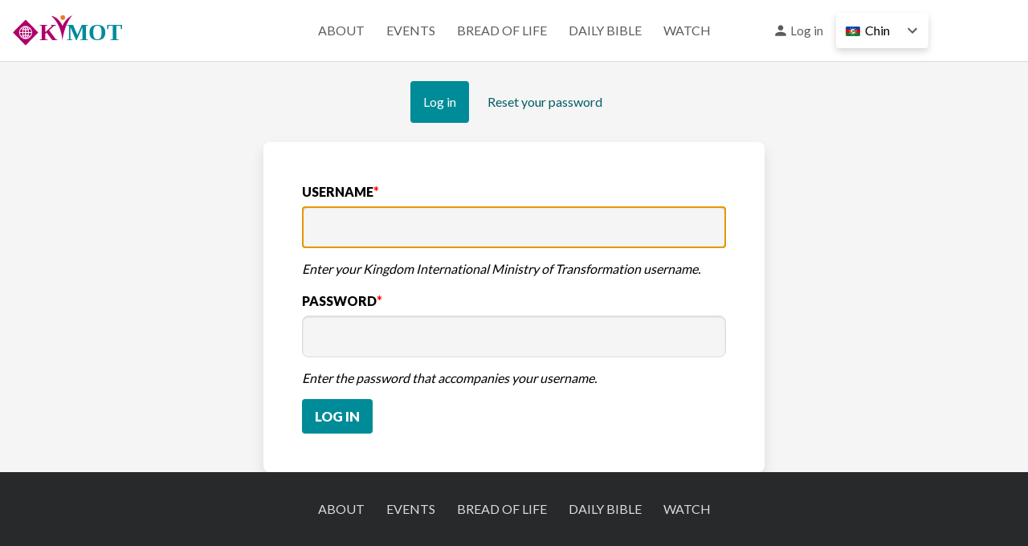

--- FILE ---
content_type: text/html; charset=UTF-8
request_url: https://kimot.org/chin/user/login
body_size: 3751
content:


<!-- THEME DEBUG -->
<!-- THEME HOOK: 'html' -->
<!-- FILE NAME SUGGESTIONS:
   * html--user--login.html.twig
   * html--user.html.twig
   x html.html.twig
-->
<!-- BEGIN OUTPUT from 'themes/custom/alpha/templates/layout/html.html.twig' -->


<!DOCTYPE html>
<html lang="chin" dir="ltr">
  <head>
    <meta charset="utf-8" />
<meta name="Generator" content="Drupal 9 (https://www.drupal.org)" />
<meta name="MobileOptimized" content="width" />
<meta name="HandheldFriendly" content="true" />
<meta name="viewport" content="width=device-width, initial-scale=1.0" />
<link rel="icon" href="/core/misc/favicon.ico" type="image/vnd.microsoft.icon" />
<script>window.a2a_config=window.a2a_config||{};a2a_config.callbacks=[];a2a_config.overlays=[];a2a_config.templates={};a2a_config.icon_color = "#f7e0e0,#972727";</script>

    <title>Log in | Kingdom International Ministry of Transformation</title>
    <link rel="stylesheet" media="all" href="/core/themes/stable/css/system/components/ajax-progress.module.css?rr514q" />
<link rel="stylesheet" media="all" href="/core/themes/stable/css/system/components/align.module.css?rr514q" />
<link rel="stylesheet" media="all" href="/core/themes/stable/css/system/components/autocomplete-loading.module.css?rr514q" />
<link rel="stylesheet" media="all" href="/core/themes/stable/css/system/components/fieldgroup.module.css?rr514q" />
<link rel="stylesheet" media="all" href="/core/themes/stable/css/system/components/container-inline.module.css?rr514q" />
<link rel="stylesheet" media="all" href="/core/themes/stable/css/system/components/clearfix.module.css?rr514q" />
<link rel="stylesheet" media="all" href="/core/themes/stable/css/system/components/details.module.css?rr514q" />
<link rel="stylesheet" media="all" href="/core/themes/stable/css/system/components/hidden.module.css?rr514q" />
<link rel="stylesheet" media="all" href="/core/themes/stable/css/system/components/item-list.module.css?rr514q" />
<link rel="stylesheet" media="all" href="/core/themes/stable/css/system/components/js.module.css?rr514q" />
<link rel="stylesheet" media="all" href="/core/themes/stable/css/system/components/nowrap.module.css?rr514q" />
<link rel="stylesheet" media="all" href="/core/themes/stable/css/system/components/position-container.module.css?rr514q" />
<link rel="stylesheet" media="all" href="/core/themes/stable/css/system/components/progress.module.css?rr514q" />
<link rel="stylesheet" media="all" href="/core/themes/stable/css/system/components/reset-appearance.module.css?rr514q" />
<link rel="stylesheet" media="all" href="/core/themes/stable/css/system/components/resize.module.css?rr514q" />
<link rel="stylesheet" media="all" href="/core/themes/stable/css/system/components/sticky-header.module.css?rr514q" />
<link rel="stylesheet" media="all" href="/core/themes/stable/css/system/components/system-status-counter.css?rr514q" />
<link rel="stylesheet" media="all" href="/core/themes/stable/css/system/components/system-status-report-counters.css?rr514q" />
<link rel="stylesheet" media="all" href="/core/themes/stable/css/system/components/system-status-report-general-info.css?rr514q" />
<link rel="stylesheet" media="all" href="/core/themes/stable/css/system/components/tabledrag.module.css?rr514q" />
<link rel="stylesheet" media="all" href="/core/themes/stable/css/system/components/tablesort.module.css?rr514q" />
<link rel="stylesheet" media="all" href="/core/themes/stable/css/system/components/tree-child.module.css?rr514q" />
<link rel="stylesheet" media="all" href="/modules/contrib/addtoany/css/addtoany.css?rr514q" />
<link rel="stylesheet" media="all" href="//fonts.googleapis.com/icon?family=Material+Icons+Outlined" />
<link rel="stylesheet" media="all" href="/themes/custom/alpha/assets/css/normalize.css?rr514q" />
<link rel="stylesheet" media="all" href="/themes/custom/alpha/assets/css/lightgallery.min.css?rr514q" />
<link rel="stylesheet" media="all" href="/themes/custom/alpha/assets/css/styles.css?rr514q" />

    
  </head>
  <body class="not-front-page page-user">
        <a href="#main-content" class="visually-hidden focusable">
      Skip to main content
    </a>
    
    

<!-- THEME DEBUG -->
<!-- THEME HOOK: 'off_canvas_page_wrapper' -->
<!-- BEGIN OUTPUT from 'core/themes/stable/templates/content/off-canvas-page-wrapper.html.twig' -->
  <div class="dialog-off-canvas-main-canvas" data-off-canvas-main-canvas>
    

<!-- THEME DEBUG -->
<!-- THEME HOOK: 'page' -->
<!-- FILE NAME SUGGESTIONS:
   * page--user--login.html.twig
   * page--user.html.twig
   x page.html.twig
-->
<!-- BEGIN OUTPUT from 'themes/custom/alpha/templates/layout/page.html.twig' -->

<header class="header" role="banner">
	<div class="container">
		<div class="header__wrapper grid-row">
      									

<!-- THEME DEBUG -->
<!-- THEME HOOK: 'region' -->
<!-- FILE NAME SUGGESTIONS:
   * region--branding.html.twig
   x region.html.twig
-->
<!-- BEGIN OUTPUT from 'themes/custom/alpha/templates/layout/region.html.twig' -->


  <div class="branding grid-col-3">
    

<!-- THEME DEBUG -->
<!-- THEME HOOK: 'block' -->
<!-- FILE NAME SUGGESTIONS:
   * block--sitebranding.html.twig
   x block--system-branding-block.html.twig
   * block--system.html.twig
   * block.html.twig
-->
<!-- BEGIN OUTPUT from 'themes/custom/alpha/templates/block/block--system-branding-block.html.twig' -->
<div id="block-sitebranding">
  
    
        <div class="branding__logo">
      <a href="/index.php/chin" rel="home">
        <img src="/themes/custom/alpha/logo.svg" alt="Home" />
      </a>
    </div>
  </div>

<!-- END OUTPUT from 'themes/custom/alpha/templates/block/block--system-branding-block.html.twig' -->


  </div>

<!-- END OUTPUT from 'themes/custom/alpha/templates/layout/region.html.twig' -->


				
									

<!-- THEME DEBUG -->
<!-- THEME HOOK: 'region' -->
<!-- FILE NAME SUGGESTIONS:
   * region--primary-menu.html.twig
   x region.html.twig
-->
<!-- BEGIN OUTPUT from 'themes/custom/alpha/templates/layout/region.html.twig' -->


  <div class="primary-menu grid-col-fill">
    

<!-- THEME DEBUG -->
<!-- THEME HOOK: 'block' -->
<!-- FILE NAME SUGGESTIONS:
   * block--alpha-main-menu.html.twig
   * block--system-menu-block--main.html.twig
   x block--system-menu-block.html.twig
   * block--system.html.twig
   * block.html.twig
-->
<!-- BEGIN OUTPUT from 'themes/custom/alpha/templates/block/block--system-menu-block.html.twig' -->
<nav role="navigation" aria-labelledby="block-alpha-main-menu-menu" id="block-alpha-main-menu">
            
  <h2 class="visually-hidden" id="block-alpha-main-menu-menu">Main navigation</h2>
  

        

<!-- THEME DEBUG -->
<!-- THEME HOOK: 'menu__main' -->
<!-- FILE NAME SUGGESTIONS:
   x menu--main.html.twig
   x menu--main.html.twig
   * menu.html.twig
-->
<!-- BEGIN OUTPUT from 'themes/custom/alpha/templates/navigation/menu--main.html.twig' -->

              <ul class="main-menu">
                    <li class="main-menu-item">
        <a href="/chin/node/13" data-drupal-link-system-path="node/13">About</a>
              </li>
                <li class="main-menu-item">
        <a href="/chin/events" title="KIMOT Thanksgiving Rawlulh Thlacamnak" data-drupal-link-system-path="node/21">Events</a>
              </li>
                <li class="main-menu-item">
        <a href="/chin/bread-of-life" data-drupal-link-system-path="bread-of-life">Bread of Life</a>
              </li>
                <li class="main-menu-item">
        <a href="/chin/daily-bible" data-drupal-link-system-path="daily-bible">Daily Bible</a>
              </li>
                <li class="main-menu-item">
        <a href="/chin/watch" data-drupal-link-system-path="node/180">Watch</a>
              </li>
        </ul>
  


<!-- END OUTPUT from 'themes/custom/alpha/templates/navigation/menu--main.html.twig' -->


  </nav>

<!-- END OUTPUT from 'themes/custom/alpha/templates/block/block--system-menu-block.html.twig' -->


  </div>

<!-- END OUTPUT from 'themes/custom/alpha/templates/layout/region.html.twig' -->


				
									

<!-- THEME DEBUG -->
<!-- THEME HOOK: 'region' -->
<!-- FILE NAME SUGGESTIONS:
   * region--secondary-menu.html.twig
   x region.html.twig
-->
<!-- BEGIN OUTPUT from 'themes/custom/alpha/templates/layout/region.html.twig' -->


  <div class="secondary-menu grid-col-3">
    

<!-- THEME DEBUG -->
<!-- THEME HOOK: 'block' -->
<!-- FILE NAME SUGGESTIONS:
   * block--useraccountmenu.html.twig
   * block--system-menu-block--account.html.twig
   x block--system-menu-block.html.twig
   * block--system.html.twig
   * block.html.twig
-->
<!-- BEGIN OUTPUT from 'themes/custom/alpha/templates/block/block--system-menu-block.html.twig' -->
<nav role="navigation" aria-labelledby="block-useraccountmenu-menu" id="block-useraccountmenu">
            
  <h2 class="visually-hidden" id="block-useraccountmenu-menu">User account menu</h2>
  

        

<!-- THEME DEBUG -->
<!-- THEME HOOK: 'menu__account' -->
<!-- FILE NAME SUGGESTIONS:
   x menu--account.html.twig
   x menu--account.html.twig
   * menu.html.twig
-->
<!-- BEGIN OUTPUT from 'themes/custom/alpha/templates/navigation/menu--account.html.twig' -->

              <ul class="menu-account">
              <li class="menu-account-item">
        <a href="/chin/user/login" data-drupal-link-system-path="user/login" class="is-active">Log in</a>
              </li>
        </ul>
  


<!-- END OUTPUT from 'themes/custom/alpha/templates/navigation/menu--account.html.twig' -->


  </nav>

<!-- END OUTPUT from 'themes/custom/alpha/templates/block/block--system-menu-block.html.twig' -->



<!-- THEME DEBUG -->
<!-- THEME HOOK: 'block' -->
<!-- FILE NAME SUGGESTIONS:
   * block--languageswitcher.html.twig
   * block--language-block--language-interface.html.twig
   * block--language-block.html.twig
   * block--language.html.twig
   x block.html.twig
-->
<!-- BEGIN OUTPUT from 'themes/custom/alpha/templates/block/block.html.twig' -->
<div class="language-switcher-language-url" id="block-languageswitcher" role="navigation">
  
    
      

<!-- THEME DEBUG -->
<!-- THEME HOOK: 'links__language_block' -->
<!-- FILE NAME SUGGESTIONS:
   x links--language-block.html.twig
   x links--language-block.html.twig
   * links.html.twig
-->
<!-- BEGIN OUTPUT from 'themes/custom/alpha/templates/navigation/links--language-block.html.twig' -->
<div class="language-switcher">
    <div class="active-language">
      <span class="active-language-text"></span>
      <button type="button" name="button" class="change-language">Down</button>
    </div>
    <ul class="links languages-list"><li hreflang="chin" data-drupal-link-system-path="user/login" class="chin is-active"><a href="/chin/user/login" class="language-link is-active" hreflang="chin" data-drupal-link-system-path="user/login">Chin</a></li><li hreflang="en" data-drupal-link-system-path="user/login" class="en"><a href="/en/user/login" class="language-link" hreflang="en" data-drupal-link-system-path="user/login">English</a></li><li hreflang="my" data-drupal-link-system-path="user/login" class="my"><a href="/my/user/login" class="language-link" hreflang="my" data-drupal-link-system-path="user/login">Burmese</a></li></ul>
  </div>
<!-- END OUTPUT from 'themes/custom/alpha/templates/navigation/links--language-block.html.twig' -->


  </div>

<!-- END OUTPUT from 'themes/custom/alpha/templates/block/block.html.twig' -->


  </div>

<!-- END OUTPUT from 'themes/custom/alpha/templates/layout/region.html.twig' -->


				      			<div class="col-xs mobile-only"><button id="mobile-menu">Menu</button></div>
		</div>
	</div>
</header>

<div class="layout-container">
  

  

<!-- THEME DEBUG -->
<!-- THEME HOOK: 'region' -->
<!-- FILE NAME SUGGESTIONS:
   * region--highlighted.html.twig
   x region.html.twig
-->
<!-- BEGIN OUTPUT from 'themes/custom/alpha/templates/layout/region.html.twig' -->


  <div>
    

<!-- THEME DEBUG -->
<!-- THEME HOOK: 'block' -->
<!-- FILE NAME SUGGESTIONS:
   * block--alpha-messages.html.twig
   x block--system-messages-block.html.twig
   * block--system.html.twig
   * block.html.twig
-->
<!-- BEGIN OUTPUT from 'core/themes/stable/templates/block/block--system-messages-block.html.twig' -->
<div data-drupal-messages-fallback class="hidden"></div>

<!-- END OUTPUT from 'core/themes/stable/templates/block/block--system-messages-block.html.twig' -->


  </div>

<!-- END OUTPUT from 'themes/custom/alpha/templates/layout/region.html.twig' -->



  

  <main role="main">
    <a id="main-content" tabindex="-1"></a>
    <div class="layout-content container">
      

<!-- THEME DEBUG -->
<!-- THEME HOOK: 'region' -->
<!-- FILE NAME SUGGESTIONS:
   * region--content.html.twig
   x region.html.twig
-->
<!-- BEGIN OUTPUT from 'themes/custom/alpha/templates/layout/region.html.twig' -->


  <div>
    

<!-- THEME DEBUG -->
<!-- THEME HOOK: 'block' -->
<!-- FILE NAME SUGGESTIONS:
   * block--alpha-local-tasks.html.twig
   * block--local-tasks-block.html.twig
   * block--core.html.twig
   x block.html.twig
-->
<!-- BEGIN OUTPUT from 'themes/custom/alpha/templates/block/block.html.twig' -->
<div id="block-alpha-local-tasks">
  
    
      

<!-- THEME DEBUG -->
<!-- THEME HOOK: 'menu_local_tasks' -->
<!-- BEGIN OUTPUT from 'themes/custom/alpha/templates/navigation/menu-local-tasks.html.twig' -->
  <h2 class="visually-hidden">Primary tabs</h2>
  <ul class="tabs tabs--primary">

<!-- THEME DEBUG -->
<!-- THEME HOOK: 'menu_local_task' -->
<!-- BEGIN OUTPUT from 'core/themes/stable/templates/navigation/menu-local-task.html.twig' -->
<li><a href="/chin/user/login" data-drupal-link-system-path="user/login" class="is-active">Log in<span class="visually-hidden">(active tab)</span></a></li>

<!-- END OUTPUT from 'core/themes/stable/templates/navigation/menu-local-task.html.twig' -->



<!-- THEME DEBUG -->
<!-- THEME HOOK: 'menu_local_task' -->
<!-- BEGIN OUTPUT from 'core/themes/stable/templates/navigation/menu-local-task.html.twig' -->
<li><a href="/chin/user/password" data-drupal-link-system-path="user/password">Reset your password</a></li>

<!-- END OUTPUT from 'core/themes/stable/templates/navigation/menu-local-task.html.twig' -->

</ul>

<!-- END OUTPUT from 'themes/custom/alpha/templates/navigation/menu-local-tasks.html.twig' -->


  </div>

<!-- END OUTPUT from 'themes/custom/alpha/templates/block/block.html.twig' -->



<!-- THEME DEBUG -->
<!-- THEME HOOK: 'block' -->
<!-- FILE NAME SUGGESTIONS:
   * block--alpha-content.html.twig
   * block--system-main-block.html.twig
   * block--system.html.twig
   x block.html.twig
-->
<!-- BEGIN OUTPUT from 'themes/custom/alpha/templates/block/block.html.twig' -->
<div id="block-alpha-content">
  
    
      

<!-- THEME DEBUG -->
<!-- THEME HOOK: 'form' -->
<!-- BEGIN OUTPUT from 'core/themes/stable/templates/form/form.html.twig' -->
<form class="user-login-form" data-drupal-selector="user-login-form" action="/chin/user/login" method="post" id="user-login-form" accept-charset="UTF-8">
  

<!-- THEME DEBUG -->
<!-- THEME HOOK: 'form_element' -->
<!-- BEGIN OUTPUT from 'core/themes/stable/templates/form/form-element.html.twig' -->
<div class="js-form-item form-item js-form-type-textfield form-item-name js-form-item-name">
      

<!-- THEME DEBUG -->
<!-- THEME HOOK: 'form_element_label' -->
<!-- BEGIN OUTPUT from 'core/themes/stable/templates/form/form-element-label.html.twig' -->
<label for="edit-name" class="js-form-required form-required">Username</label>
<!-- END OUTPUT from 'core/themes/stable/templates/form/form-element-label.html.twig' -->


        

<!-- THEME DEBUG -->
<!-- THEME HOOK: 'input__textfield' -->
<!-- FILE NAME SUGGESTIONS:
   * input--textfield.html.twig
   x input.html.twig
-->
<!-- BEGIN OUTPUT from 'core/themes/stable/templates/form/input.html.twig' -->
<input autocorrect="none" autocapitalize="none" spellcheck="false" autofocus="autofocus" data-drupal-selector="edit-name" aria-describedby="edit-name--description" type="text" id="edit-name" name="name" value="" size="60" maxlength="60" class="form-text required" required="required" aria-required="true" />

<!-- END OUTPUT from 'core/themes/stable/templates/form/input.html.twig' -->


            <div id="edit-name--description" class="description">
      Enter your Kingdom International Ministry of Transformation username.
    </div>
  </div>

<!-- END OUTPUT from 'core/themes/stable/templates/form/form-element.html.twig' -->



<!-- THEME DEBUG -->
<!-- THEME HOOK: 'form_element' -->
<!-- BEGIN OUTPUT from 'core/themes/stable/templates/form/form-element.html.twig' -->
<div class="js-form-item form-item js-form-type-password form-item-pass js-form-item-pass">
      

<!-- THEME DEBUG -->
<!-- THEME HOOK: 'form_element_label' -->
<!-- BEGIN OUTPUT from 'core/themes/stable/templates/form/form-element-label.html.twig' -->
<label for="edit-pass" class="js-form-required form-required">Password</label>
<!-- END OUTPUT from 'core/themes/stable/templates/form/form-element-label.html.twig' -->


        

<!-- THEME DEBUG -->
<!-- THEME HOOK: 'input__password' -->
<!-- FILE NAME SUGGESTIONS:
   * input--password.html.twig
   x input.html.twig
-->
<!-- BEGIN OUTPUT from 'core/themes/stable/templates/form/input.html.twig' -->
<input data-drupal-selector="edit-pass" aria-describedby="edit-pass--description" type="password" id="edit-pass" name="pass" size="60" maxlength="128" class="form-text required" required="required" aria-required="true" />

<!-- END OUTPUT from 'core/themes/stable/templates/form/input.html.twig' -->


            <div id="edit-pass--description" class="description">
      Enter the password that accompanies your username.
    </div>
  </div>

<!-- END OUTPUT from 'core/themes/stable/templates/form/form-element.html.twig' -->



<!-- THEME DEBUG -->
<!-- THEME HOOK: 'input__hidden' -->
<!-- FILE NAME SUGGESTIONS:
   * input--hidden.html.twig
   x input.html.twig
-->
<!-- BEGIN OUTPUT from 'core/themes/stable/templates/form/input.html.twig' -->
<input autocomplete="off" data-drupal-selector="form-pi69whdjc9v1qxj7pu0qnjbwbroezid1l5laedmrf9i" type="hidden" name="form_build_id" value="form-Pi69WhdJc9v1qXJ7Pu0qnJbwbrOEZID1l5laeDMRF9I" />

<!-- END OUTPUT from 'core/themes/stable/templates/form/input.html.twig' -->



<!-- THEME DEBUG -->
<!-- THEME HOOK: 'input__hidden' -->
<!-- FILE NAME SUGGESTIONS:
   * input--hidden.html.twig
   x input.html.twig
-->
<!-- BEGIN OUTPUT from 'core/themes/stable/templates/form/input.html.twig' -->
<input data-drupal-selector="edit-user-login-form" type="hidden" name="form_id" value="user_login_form" />

<!-- END OUTPUT from 'core/themes/stable/templates/form/input.html.twig' -->



<!-- THEME DEBUG -->
<!-- THEME HOOK: 'container' -->
<!-- BEGIN OUTPUT from 'core/themes/stable/templates/form/container.html.twig' -->
<div data-drupal-selector="edit-actions" class="form-actions js-form-wrapper form-wrapper" id="edit-actions">

<!-- THEME DEBUG -->
<!-- THEME HOOK: 'input__submit' -->
<!-- FILE NAME SUGGESTIONS:
   * input--submit.html.twig
   x input.html.twig
-->
<!-- BEGIN OUTPUT from 'core/themes/stable/templates/form/input.html.twig' -->
<input data-drupal-selector="edit-submit" type="submit" id="edit-submit" name="op" value="Log in" class="button js-form-submit form-submit" />

<!-- END OUTPUT from 'core/themes/stable/templates/form/input.html.twig' -->

</div>

<!-- END OUTPUT from 'core/themes/stable/templates/form/container.html.twig' -->


</form>

<!-- END OUTPUT from 'core/themes/stable/templates/form/form.html.twig' -->


  </div>

<!-- END OUTPUT from 'themes/custom/alpha/templates/block/block.html.twig' -->


  </div>

<!-- END OUTPUT from 'themes/custom/alpha/templates/layout/region.html.twig' -->


    </div>
    
    
  </main>

      <footer role="contentinfo" class="footer">
      <div class="container">
        

<!-- THEME DEBUG -->
<!-- THEME HOOK: 'region' -->
<!-- FILE NAME SUGGESTIONS:
   * region--footer.html.twig
   x region.html.twig
-->
<!-- BEGIN OUTPUT from 'themes/custom/alpha/templates/layout/region.html.twig' -->


  <div>
    

<!-- THEME DEBUG -->
<!-- THEME HOOK: 'block' -->
<!-- FILE NAME SUGGESTIONS:
   * block--mainnavigation.html.twig
   * block--system-menu-block--main.html.twig
   x block--system-menu-block.html.twig
   * block--system.html.twig
   * block.html.twig
-->
<!-- BEGIN OUTPUT from 'themes/custom/alpha/templates/block/block--system-menu-block.html.twig' -->
<nav role="navigation" aria-labelledby="block-mainnavigation-menu" id="block-mainnavigation">
            
  <h2 class="visually-hidden" id="block-mainnavigation-menu">Main navigation</h2>
  

        

<!-- THEME DEBUG -->
<!-- THEME HOOK: 'menu__main' -->
<!-- FILE NAME SUGGESTIONS:
   x menu--main.html.twig
   x menu--main.html.twig
   * menu.html.twig
-->
<!-- BEGIN OUTPUT from 'themes/custom/alpha/templates/navigation/menu--main.html.twig' -->

              <ul class="main-menu">
                    <li class="main-menu-item">
        <a href="/chin/node/13" data-drupal-link-system-path="node/13">About</a>
              </li>
                <li class="main-menu-item">
        <a href="/chin/events" title="KIMOT Thanksgiving Rawlulh Thlacamnak" data-drupal-link-system-path="node/21">Events</a>
              </li>
                <li class="main-menu-item">
        <a href="/chin/bread-of-life" data-drupal-link-system-path="bread-of-life">Bread of Life</a>
              </li>
                <li class="main-menu-item">
        <a href="/chin/daily-bible" data-drupal-link-system-path="daily-bible">Daily Bible</a>
              </li>
                <li class="main-menu-item">
        <a href="/chin/watch" data-drupal-link-system-path="node/180">Watch</a>
              </li>
        </ul>
  


<!-- END OUTPUT from 'themes/custom/alpha/templates/navigation/menu--main.html.twig' -->


  </nav>

<!-- END OUTPUT from 'themes/custom/alpha/templates/block/block--system-menu-block.html.twig' -->


  </div>

<!-- END OUTPUT from 'themes/custom/alpha/templates/layout/region.html.twig' -->


      </div>
    </footer>
  
</div>
<!-- END OUTPUT from 'themes/custom/alpha/templates/layout/page.html.twig' -->


  </div>

<!-- END OUTPUT from 'core/themes/stable/templates/content/off-canvas-page-wrapper.html.twig' -->


    
    <script type="application/json" data-drupal-selector="drupal-settings-json">{"path":{"baseUrl":"\/","scriptPath":null,"pathPrefix":"chin\/","currentPath":"user\/login","currentPathIsAdmin":false,"isFront":false,"currentLanguage":"chin"},"pluralDelimiter":"\u0003","suppressDeprecationErrors":true,"ajaxTrustedUrl":{"form_action_p_pvdeGsVG5zNF_XLGPTvYSKCf43t8qZYSwcfZl2uzM":true},"user":{"uid":0,"permissionsHash":"057af143e95d5c927b358193fea16ffd316300ab7f2ae311444b070f203c8789"}}</script>
<script src="/core/assets/vendor/jquery/jquery.min.js?v=3.6.3"></script>
<script src="/core/misc/polyfills/element.matches.js?v=9.5.4"></script>
<script src="/core/misc/polyfills/object.assign.js?v=9.5.4"></script>
<script src="/core/assets/vendor/once/once.min.js?v=1.0.1"></script>
<script src="/core/assets/vendor/jquery-once/jquery.once.min.js?v=2.2.3"></script>
<script src="/core/misc/drupalSettingsLoader.js?v=9.5.4"></script>
<script src="/core/misc/drupal.js?v=9.5.4"></script>
<script src="/core/misc/drupal.init.js?v=9.5.4"></script>
<script src="https://static.addtoany.com/menu/page.js" async></script>
<script src="/modules/contrib/addtoany/js/addtoany.js?v=9.5.4"></script>
<script src="/core/misc/jquery.once.bc.js?v=9.5.4"></script>
<script src="/themes/custom/alpha/assets/js/lightgallery.min.js?v=1.1"></script>
<script src="/themes/custom/alpha/assets/js/scripts.js?v=1.1"></script>

  </body>
</html>

<!-- END OUTPUT from 'themes/custom/alpha/templates/layout/html.html.twig' -->



--- FILE ---
content_type: text/css
request_url: https://kimot.org/themes/custom/alpha/assets/css/styles.css?rr514q
body_size: 17034
content:
@import url(https://fonts.googleapis.com/css2?family=Lato:wght@300;400;700;900&family=Stalemate&display=swap);#views-exposed-form-documents-page-documents .form-item,#views-exposed-form-media-library-widget>div,.date-and-ministry-group>div,.field--name-field-family-member .paragraphs-subform.js-form-wrapper>div,.field--name-field-family-members .paragraphs-subform .field--name-field-full-name,.field--name-field-family-members .paragraphs-subform .field--name-field-phone-number,.grid-col-fill,.paragraph--type--bible-verse .field--name-field-passage,.views-element-container .views-exposed-form .form-item:not(.select-search-type):not(.form-item-field-city-target-id):not(.form-item-field-month-value):not(.form-item-field-year-value){flex:1 1 0%!important;min-width:1px}.clearfix::after{content:""!important;display:block!important;clear:both!important}*{box-sizing:border-box}html.js{background-color:#27292b}body{background-color:#f5f5f5;font-family:"Lato";font-size:16px;font-size:1rem;line-height:1.75}a{text-decoration:none;color:#005c65}@media (min-width:1280px){.mobile-only{display:none}}.list-reset{margin-bottom:0!important;margin-top:0!important;padding-left:0!important;list-style:none!important}.no-result,p{font-family:"Lato"}.no-result{padding:16px;background-color:#f5f5f5;text-align:center;font-size:18px;font-size:1.125rem;border-radius:8px;color:#71767a}.page-daily-bible #block-alpha-content{margin-top:48px;margin-bottom:48px}p{font-size:17px;font-size:1.0625rem}p:first-child,p:only-child{margin-top:0}h1,h2,h3,h4,h5,h6{margin-top:0;font-weight:900}h1{font-family:"Lato";font-size:32px;font-size:2rem}@media (min-width:640px){h1{font-family:"Lato";font-size:40px;font-size:2.5rem}}h2,h3{line-height:1.35}h2{font-family:"Lato";font-size:24px;font-size:1.5rem}@media (min-width:640px){h2{font-family:"Lato";font-size:32px;font-size:2rem}}h3{font-size:22px;font-size:1.375rem}h3,h4,h5{font-family:"Lato"}h5{font-size:1rem}.lead-paragraph,h6{font-family:"Lato";font-size:14px;font-size:.875rem}.lead-paragraph,h4{font-size:17px;font-size:1.0625rem}.lead-paragraph{margin-top:16px}@media (min-width:880px){.lead-paragraph{font-family:"Lato";font-size:20px;font-size:1.25rem}}@media (min-width:640px){.paragraph--type--section-heading .lead-paragraph{max-width:70%;margin-left:auto;margin-right:auto}}#block-alpha-page-title{margin-top:14px}@media (min-width:880px){#block-alpha-page-title{margin-top:72px}}.node-type-bread-of-life #block-alpha-page-title,.node-type-page #block-alpha-page-title,.node-type-photo-gallery:not(.node-edit) #block-alpha-page-title{text-align:center}.page-title{margin-top:32px}.viewsreference--view-title{text-align:center;font-family:"Lato";font-size:24px;font-size:1.5rem;font-weight:900;line-height:1.35;margin-bottom:24px}@media (min-width:640px){.viewsreference--view-title{font-family:"Lato";font-size:32px;font-size:2rem}}img{max-width:100%;height:auto;vertical-align:bottom}.button,.hero__cta a,.more-link a{padding:6px 24px;display:inline-block;background-color:#008b98;font-weight:700;border-radius:4px;color:#fff;text-transform:uppercase;font-size:17px;font-size:1.0625rem;border:0 solid #dadcdd}@media (min-width:880px){.button,.hero__cta a,.more-link a{padding:16px 24px}}.button:hover,.hero__cta a:hover{border:0 solid #dadcdd}.button:hover,.hero__cta a:hover,.more-link a:hover{background-color:#005c65;color:#fff}.button--small{padding-top:12px;padding-bottom:12px}.button--x-small{padding-top:4px;padding-bottom:4px}.button--outline{background:0 0;border-color:#008b98;color:#008b98}.button--outline,.button--outline:hover,.more-link a:hover{border:1px solid #dadcdd}.button--arrow,form label{text-transform:uppercase;font-weight:900}.button--arrow{background-image:url("data:image/svg+xml;charset=utf-8,%3Csvg xmlns='http://www.w3.org/2000/svg' enable-background='new 0 0 24 24' height='24' viewBox='0 0 24 24' width='24' fill='%23005c65'%3E%3Crect fill='none' height='24' width='24'/%3E%3Cpath d='M15,5l-1.41,1.41L18.17,11H2V13h16.17l-4.59,4.59L15,19l7-7L15,5z'/%3E%3C/svg%3E");background-repeat:no-repeat;padding-right:24px;background-position-x:right;background-position-y:center;background-size:20px;font-family:"Lato";font-size:14px;font-size:.875rem;line-height:1}.button-action,.js-media-library-view header{padding-top:12px;padding-bottom:12px}.button--danger{padding-top:8px;padding-bottom:8px;font-weight:900;background:0 0;color:#ee5249}.button--danger:hover{background-color:#fbd7d5;color:#ee5249}.button#edit-preview,.hero__cta a#edit-preview,.more-link a#edit-preview{background-color:#f5f5f5;color:#404345}.field--name-field-link{margin-top:8px;display:inline-block}.more-link{text-align:center;margin-top:16px}.bg-color--dark-gray .more-link a,.bg-color--gradient .more-link a{border-color:#fff;color:#fff}form input[type=date],form input[type=email],form input[type=number],form input[type=password],form input[type=text],form input[type=time],form select,form textarea{width:100%;padding:16px;border-radius:8px;border:1px solid #dadcdd;background-color:#f5f5f5;box-shadow:inset 0 1px 2px rgba(0,0,0,.13)}.node-edit form input[type=date],.node-edit form input[type=email],.node-edit form input[type=number],.node-edit form input[type=password],.node-edit form input[type=text],.node-edit form input[type=time],.node-edit form select,.node-edit form textarea,.page-admin form input[type=date],.page-admin form input[type=email],.page-admin form input[type=number],.page-admin form input[type=password],.page-admin form input[type=text],.page-admin form input[type=time],.page-admin form select,.page-admin form textarea{padding-top:8px;padding-bottom:8px;border-radius:4px;background-color:#f5f5f5;box-shadow:inset 0 1px 2px rgba(0,0,0,.13)}.node-add form input[type=date],.node-add form input[type=email],.node-add form input[type=number],.node-add form input[type=password],.node-add form input[type=text],.node-add form input[type=time],.node-add form select,.node-add form textarea{padding-top:12px;padding-bottom:12px;box-shadow:inset 0 1px 2px rgba(0,0,0,.13)}form select{padding-top:13px;padding-bottom:12.5px}form .description{font-family:"Lato";margin-top:12px;font-style:italic}form label{margin-bottom:4px;display:block}.node-edit form label,.page-admin form label{margin-bottom:4px;text-transform:initial}form label.form-required::after{content:"*";display:inline-block;color:red}form .form-item:not(.js-form-type-textarea){margin-bottom:12px}form input[type=submit]{padding:12px 16px;border:0 solid #dadcdd;font-weight:900;text-transform:uppercase}form input[type=submit]:hover{cursor:pointer}.js-form-type-checkbox input[type=checkbox]:not(.views-field-media-library-select-form .form-checkbox),.js-form-type-checkbox input[type=radio]:not(.views-field-media-library-select-form .form-checkbox),.js-form-type-radio input[type=checkbox]:not(.views-field-media-library-select-form .form-checkbox),.js-form-type-radio input[type=radio]:not(.views-field-media-library-select-form .form-checkbox){display:none}.js-form-type-checkbox input[type=checkbox]:not(.views-field-media-library-select-form .form-checkbox)+label,.js-form-type-checkbox input[type=radio]:not(.views-field-media-library-select-form .form-checkbox)+label,.js-form-type-radio input[type=checkbox]:not(.views-field-media-library-select-form .form-checkbox)+label,.js-form-type-radio input[type=radio]:not(.views-field-media-library-select-form .form-checkbox)+label{position:relative;padding-left:32px}.js-form-type-checkbox input[type=checkbox]:not(.views-field-media-library-select-form .form-checkbox)+label::before,.js-form-type-radio input[type=checkbox]:not(.views-field-media-library-select-form .form-checkbox)+label::before{content:"";position:absolute;top:0;right:auto;bottom:0;left:0;display:inline-block;width:20px;height:20px;border:1px solid #dadcdd;border-radius:4px;margin:auto}.js-form-type-checkbox input[type=checkbox]:not(.views-field-media-library-select-form .form-checkbox):checked+label::before,.js-form-type-checkbox input[type=radio]:not(.views-field-media-library-select-form .form-checkbox):checked+label::before,.js-form-type-radio input[type=checkbox]:not(.views-field-media-library-select-form .form-checkbox):checked+label::before,.js-form-type-radio input[type=radio]:not(.views-field-media-library-select-form .form-checkbox):checked+label::before{background-image:url("data:image/svg+xml;charset=utf-8,%3Csvg xmlns='http://www.w3.org/2000/svg' height='24' viewBox='0 0 24 24' width='24' fill='%23FFF'%3E%3Cpath d='M0 0h24v24H0z' fill='none'/%3E%3Cpath d='M9 16.17L4.83 12l-1.42 1.41L9 19 21 7l-1.41-1.41z'/%3E%3C/svg%3E");background-repeat:no-repeat;background-position:center;background-size:14px;background-color:#008b98;border-color:#008b98}.js-form-type-checkbox input[type=radio]:not(.views-field-media-library-select-form .form-checkbox)+label::before,.js-form-type-radio input[type=radio]:not(.views-field-media-library-select-form .form-checkbox)+label::before{content:"";position:absolute;top:0;right:auto;bottom:0;left:0;display:inline-block;width:20px;height:20px;border:1px solid #dadcdd;border-color:#8b8f93;border-radius:99rem;margin:auto}.js-form-type-radio input[type=checkbox]+label::before{border-radius:99rem}.node-edit fieldset{border:1px solid #dadcdd;padding-left:16px;padding-right:16px}.fieldset-legend{padding:4px 12px;background-color:#000;color:#fff;text-transform:uppercase;font-weight:900;font-size:14px;font-size:.875rem}.fieldset-wrapper{margin-top:12px;margin-bottom:12px}.fieldset-wrapper .js-form-submit{background-color:#008b98;color:#fff;margin-bottom:12px}.fieldset-wrapper h4{margin-bottom:0}.fieldset-wrapper>div:not(div:empty):not(div[data-drupal-field-elements=date]){margin-top:12px;margin-bottom:12px}.fieldset-wrapper .fieldset-legend{padding-left:16px;padding-right:16px;background-color:#fff;color:#000;margin-top:16px}.fieldset-wrapper .layout-paragraphs-disabled-items{border-color:#fbd7d5}.fieldset-wrapper .layout-paragraphs-disabled-items .fieldset-legend{background-color:#fbd7d5}.node-edit .field--name-field-single-date h4{margin:0;font-family:"Lato";font-size:16px;font-size:1rem}.user-login-form,.user-pass,.user-register-form{width:50%;margin:auto;padding:48px;background-color:#fff;border-radius:8px;box-shadow:0 8px 16px 0 rgba(0,0,0,.1)}fieldset{border:1px solid #dadcdd;border-radius:8px;padding-left:16px;padding-right:16px;box-shadow:inset 0 1px 2px rgba(0,0,0,.13)}.views-element-container .views-exposed-form{display:flex;flex-wrap:wrap;padding:16px;background-color:#fff;border-radius:4px;align-items:end;margin-bottom:24px;margin-left:0;margin-right:0;box-shadow:0 4px 8px 0 rgba(0,0,0,.1)}.views-element-container .views-exposed-form>*{padding:8px}.page-about .views-element-container .views-exposed-form{position:absolute;top:0;right:0;padding:8px;z-index:100}.page-about .views-element-container .views-exposed-form .js-form-type-select{display:flex;align-items:center}.page-about .views-element-container .views-exposed-form .js-form-type-select label{white-space:nowrap;margin-right:8px;margin-bottom:0}.views-element-container .views-exposed-form .form-item:not(.select-search-type):not(.form-item-field-city-target-id):not(.form-item-field-month-value):not(.form-item-field-year-value){margin-bottom:0}@media (max-width:640px){.views-element-container .views-exposed-form .form-item:not(.select-search-type):not(.form-item-field-city-target-id):not(.form-item-field-month-value):not(.form-item-field-year-value){width:100%;flex:0 1 auto!important;box-sizing:border-box}}.most-recent-video-player h2,.video-info h2,.views-element-container .views-exposed-form .form-item-field-city-target-id,.views-element-container .views-exposed-form .form-item-field-month-value,.views-element-container .views-exposed-form .form-item-field-year-value{margin-bottom:0}.views-element-container .views-exposed-form .select-search-type{position:relative;top:12px;padding-right:0}.views-element-container .views-exposed-form#views-exposed-form-member-directory-page-member-directory .js-form-type-textfield{padding-left:0}.views-element-container .views-exposed-form#views-exposed-form-member-directory-page-member-directory .js-form-type-textfield input[type=text]{border-top-left-radius:0;border-bottom-left-radius:0}.views-element-container .views-exposed-form .select-search-type ul,.views-element-container .views-exposed-form#views-exposed-form-member-directory-page-member-directory .form-item-field-full-name-value{display:none}.views-element-container .views-exposed-form .current-selection{padding:10.5px 16px 11.5px;width:100%;border-radius:8px;border-top-right-radius:0;border-bottom-right-radius:0;border:1px solid #dadcdd;position:relative;overflow:hidden;border-right:0}.views-element-container .views-exposed-form .current-selection span{margin-left:5px}.views-element-container .views-exposed-form .current-selection button{position:absolute;top:0;right:0;bottom:0;font-size:0;border:0;width:50px;background-image:url("data:image/svg+xml;charset=utf-8,%3Csvg xmlns='http://www.w3.org/2000/svg' height='24' viewBox='0 0 24 24' width='24' fill='%2327292b'%3E%3Cpath d='M0 0h24v24H0V0z' fill='none'/%3E%3Cpath d='M7.41 8.59L12 13.17l4.59-4.58L18 10l-6 6-6-6 1.41-1.41z'/%3E%3C/svg%3E");background-repeat:no-repeat;background-position:center;border-left:1px solid #dadcdd;cursor:pointer}.views-element-container .views-exposed-form .current-selection+ul{position:absolute;background-color:#fff;z-index:100;width:100%;box-shadow:0 8px 16px 0 rgba(0,0,0,.1)}.views-element-container .views-exposed-form .current-selection+ul li{padding:8px 16px;border-bottom:1px solid #dadcdd;cursor:pointer}.language-switcher-language-url li:hover,.views-element-container .views-exposed-form .current-selection+ul li:hover{background-color:#f5f5f5}.views-element-container .views-exposed-form .current-selection+ul li.active{font-weight:900}.views-element-container .views-exposed-form input[type=submit]{padding-top:16px;padding-bottom:16px}.date-group{display:flex;flex-wrap:wrap;margin-left:-8px;margin-right:-8px}.date-group>*{padding:8px}.daily-bible__content h3.open+ul,.grid-row{display:flex;flex-wrap:wrap}.grid-row.grid-gap-1{margin-left:-4px;margin-right:-4px}.grid-row.grid-gap-1>*{padding:4px}.grid-row.grid-gap-2{margin-left:-8px;margin-right:-8px}.grid-row.grid-gap-2>*{padding:8px}.grid-row.grid-gap-3{margin-left:-12px;margin-right:-12px}.grid-row.grid-gap-3>*{padding:12px}.grid-row.grid-gap-4{margin-left:-16px;margin-right:-16px}.grid-row.grid-gap-4>*{padding:16px}.grid-row.grid-gap-5{margin-left:-24px;margin-right:-24px}.grid-row.grid-gap-5>*{padding:24px}.grid-row.grid-gap-6{margin-left:-32px;margin-right:-32px}.grid-row.grid-gap-6>*{padding:32px}[class*=grid-col]{width:100%}.grid-col-1,.grid-col-2{width:8.3333333333%;flex:0 1 auto!important;box-sizing:border-box}.grid-col-2{width:16.6666666667%}@media (min-width:640px){.tablet\:grid-col-1{width:8.3333333333%;flex:0 1 auto!important;box-sizing:border-box}}.grid-col-3,.grid-col-4{width:25%;flex:0 1 auto!important;box-sizing:border-box}.grid-col-4{width:33.3333333333%}.grid-col-5,.grid-col-6,.grid-col-7,.grid-col-8{width:41.6666666667%;flex:0 1 auto!important;box-sizing:border-box}.grid-col-6,.grid-col-7,.grid-col-8{width:50%}.grid-col-7,.grid-col-8{width:58.3333333333%}.grid-col-8{width:66.6666666667%}.grid-col-10,.grid-col-11,.grid-col-12,.grid-col-9{width:75%;flex:0 1 auto!important;box-sizing:border-box}.grid-col-10,.grid-col-11,.grid-col-12{width:83.3333333333%}.grid-col-11,.grid-col-12{width:91.6666666667%}.grid-col-12{width:100%}.mobile\:grid-col-1,.mobile\:grid-col-2,.mobile\:grid-col-3{width:8.3333333333%;flex:0 1 auto!important;box-sizing:border-box}.mobile\:grid-col-2,.mobile\:grid-col-3{width:16.6666666667%}.mobile\:grid-col-3{width:25%}.mobile\:grid-col-4,.mobile\:grid-col-5,.mobile\:grid-col-6{width:33.3333333333%;flex:0 1 auto!important;box-sizing:border-box}.mobile\:grid-col-5,.mobile\:grid-col-6{width:41.6666666667%}.mobile\:grid-col-6{width:50%}.mobile\:grid-col-7,.mobile\:grid-col-8,.mobile\:grid-col-9{width:58.3333333333%;flex:0 1 auto!important;box-sizing:border-box}.mobile\:grid-col-8,.mobile\:grid-col-9{width:66.6666666667%}.mobile\:grid-col-9{width:75%}.mobile\:grid-col-10,.mobile\:grid-col-11,.mobile\:grid-col-12{width:83.3333333333%;flex:0 1 auto!important;box-sizing:border-box}.mobile\:grid-col-11,.mobile\:grid-col-12{width:91.6666666667%}.mobile\:grid-col-12{width:100%}.mobile\:grid-col-fill{flex:1 1 0%!important;min-width:1px}@media (min-width:640px){.tablet\:grid-col-1,.tablet\:grid-col-2,.tablet\:grid-col-3{width:8.3333333333%;flex:0 1 auto!important;box-sizing:border-box}.tablet\:grid-col-2,.tablet\:grid-col-3{width:16.6666666667%}.tablet\:grid-col-3{width:25%}.tablet\:grid-col-4,.tablet\:grid-col-5,.tablet\:grid-col-6{width:33.3333333333%;flex:0 1 auto!important;box-sizing:border-box}.tablet\:grid-col-5,.tablet\:grid-col-6{width:41.6666666667%}.tablet\:grid-col-6{width:50%}.tablet\:grid-col-7,.tablet\:grid-col-8,.tablet\:grid-col-9{width:58.3333333333%;flex:0 1 auto!important;box-sizing:border-box}.tablet\:grid-col-8,.tablet\:grid-col-9{width:66.6666666667%}.tablet\:grid-col-9{width:75%}.tablet\:grid-col-10,.tablet\:grid-col-11,.tablet\:grid-col-12{width:83.3333333333%;flex:0 1 auto!important;box-sizing:border-box}.tablet\:grid-col-11,.tablet\:grid-col-12{width:91.6666666667%}.tablet\:grid-col-12{width:100%}.tablet\:grid-col-fill{flex:1 1 0%!important;min-width:1px}}@media (min-width:880px){.tablet-lg\:grid-col-1,.tablet-lg\:grid-col-2{width:8.3333333333%;flex:0 1 auto!important;box-sizing:border-box}.tablet-lg\:grid-col-2{width:16.6666666667%}.tablet-lg\:grid-col-3,.tablet-lg\:grid-col-4{width:25%;flex:0 1 auto!important;box-sizing:border-box}.tablet-lg\:grid-col-4{width:33.3333333333%}.tablet-lg\:grid-col-5,.tablet-lg\:grid-col-6{width:41.6666666667%;flex:0 1 auto!important;box-sizing:border-box}.tablet-lg\:grid-col-6{width:50%}.tablet-lg\:grid-col-7,.tablet-lg\:grid-col-8{width:58.3333333333%;flex:0 1 auto!important;box-sizing:border-box}.tablet-lg\:grid-col-8{width:66.6666666667%}.tablet-lg\:grid-col-10,.tablet-lg\:grid-col-9{width:75%;flex:0 1 auto!important;box-sizing:border-box}.tablet-lg\:grid-col-10{width:83.3333333333%}.tablet-lg\:grid-col-11,.tablet-lg\:grid-col-12{width:91.6666666667%;flex:0 1 auto!important;box-sizing:border-box}.tablet-lg\:grid-col-12{width:100%}.tablet-lg\:grid-col-fill{flex:1 1 0%!important;min-width:1px}}@media (min-width:1024px){.desktop\:grid-col-1,.desktop\:grid-col-2,.desktop\:grid-col-3{width:8.3333333333%;flex:0 1 auto!important;box-sizing:border-box}.desktop\:grid-col-2,.desktop\:grid-col-3{width:16.6666666667%}.desktop\:grid-col-3{width:25%}.desktop\:grid-col-4,.desktop\:grid-col-5,.desktop\:grid-col-6{width:33.3333333333%;flex:0 1 auto!important;box-sizing:border-box}.desktop\:grid-col-5,.desktop\:grid-col-6{width:41.6666666667%}.desktop\:grid-col-6{width:50%}.desktop\:grid-col-7,.desktop\:grid-col-8,.desktop\:grid-col-9{width:58.3333333333%;flex:0 1 auto!important;box-sizing:border-box}.desktop\:grid-col-8,.desktop\:grid-col-9{width:66.6666666667%}.desktop\:grid-col-9{width:75%}.desktop\:grid-col-10,.desktop\:grid-col-11,.desktop\:grid-col-12{width:83.3333333333%;flex:0 1 auto!important;box-sizing:border-box}.desktop\:grid-col-11,.desktop\:grid-col-12{width:91.6666666667%}.desktop\:grid-col-12{width:100%}.desktop\:grid-col-fill{flex:1 1 0%!important;min-width:1px}}@media (min-width:1280px){.desktop-lg\:grid-col-1,.desktop-lg\:grid-col-2{width:8.3333333333%;flex:0 1 auto!important;box-sizing:border-box}.desktop-lg\:grid-col-2{width:16.6666666667%}.desktop-lg\:grid-col-3,.desktop-lg\:grid-col-4{width:25%;flex:0 1 auto!important;box-sizing:border-box}.desktop-lg\:grid-col-4{width:33.3333333333%}.desktop-lg\:grid-col-5,.desktop-lg\:grid-col-6{width:41.6666666667%;flex:0 1 auto!important;box-sizing:border-box}.desktop-lg\:grid-col-6{width:50%}.desktop-lg\:grid-col-7,.desktop-lg\:grid-col-8{width:58.3333333333%;flex:0 1 auto!important;box-sizing:border-box}.desktop-lg\:grid-col-8{width:66.6666666667%}.desktop-lg\:grid-col-10,.desktop-lg\:grid-col-9{width:75%;flex:0 1 auto!important;box-sizing:border-box}.desktop-lg\:grid-col-10{width:83.3333333333%}.desktop-lg\:grid-col-11,.desktop-lg\:grid-col-12{width:91.6666666667%;flex:0 1 auto!important;box-sizing:border-box}.desktop-lg\:grid-col-12{width:100%}.desktop-lg\:grid-col-fill{flex:1 1 0%!important;min-width:1px}}.container{max-width:1280px;margin-left:auto;margin-right:auto;padding-left:16px;padding-right:16px}@media (min-width:640px){.header .container{padding-left:16px;padding-right:16px}}@media (min-width:1280px){.header .container{max-width:1400px}}.page-admin .container{max-width:100%}.full-width:not(.node-edit .full-width):not(.node-add .full-width){width:100vw;position:relative;margin-left:-50vw;left:50%}.layout__region{padding-top:8px;padding-bottom:8px}@media (min-width:640px){.layout__region{padding:16px}}.node-type-page .layout-container{margin-top:24px}@media (min-width:880px){.node-type-page .layout-container{margin-top:48px}}.page-admin .layout-content{margin-bottom:48px}.node-type-bread-of-life:not(.node-edit) .field--name-body:not(.bread-of-life__teaser-content .field--name-body),.node-type-page:not(.node-edit) .field--name-body:not(.bread-of-life__teaser-content .field--name-body){width:90%;margin:32px auto;padding:72px;background-color:#fff;box-shadow:0 4px 8px 0 rgba(0,0,0,.1);border-radius:8px}@media (min-width:880px){.node-type-bread-of-life:not(.node-edit) .field--name-body:not(.bread-of-life__teaser-content .field--name-body),.node-type-page:not(.node-edit) .field--name-body:not(.bread-of-life__teaser-content .field--name-body){width:70%}}.node-type-bread-of-life:not(.node-edit) .field--name-body:not(.bread-of-life__teaser-content .field--name-body) p:first-child:first-letter,.node-type-page:not(.node-edit) .field--name-body:not(.bread-of-life__teaser-content .field--name-body) p:first-child:first-letter{font-size:80px;font-size:5rem;line-height:69%;font-family:MercuryTextG2-Semibold-Pro_Web;font-style:normal;font-weight:400;letter-spacing:.1em;float:left;margin:0 10px 0 0;color:#aa604f}.narrow-container{width:60%;margin:32px auto}.node-type-bread-of-life:not(.node-edit) .field--name-field-image,.node-type-page:not(.node-edit) .field--name-field-image{text-align:center}.node-type-bread-of-life:not(.node-edit) .field--name-field-image img,.node-type-page:not(.node-edit) .field--name-field-image img{border-radius:8px}.header{background-color:#fff;border-bottom:1px solid #dadcdd;border-color:#dadcdd}.header__wrapper{padding-top:16px;padding-bottom:16px;justify-content:space-between}.overlay-menu .header__wrapper{flex-direction:column}.header.overlay-menu{position:fixed;top:0;right:0;bottom:0;left:0;z-index:10000}.overlay-menu .branding{width:100%;display:flex}.branding__inline,.header__wrapper{align-items:center}.branding__site-name{margin-top:0;margin-bottom:0;margin-left:16px;font-family:"Lato";font-size:24px;font-size:1.5rem;display:none}@media (min-width:1280px){.branding__site-name{display:block}}.branding__site-name a{text-decoration:none;color:#27292b}.branding__logo{width:120px}@media (min-width:1280px){.branding__logo{width:140px}}.primary-menu{text-align:center;display:none}.overlay-menu .primary-menu{display:block;margin-top:32px;margin-bottom:32px;width:100%}@media (min-width:1280px){.primary-menu{display:block}}.secondary-menu{display:none}.overlay-menu .secondary-menu{display:block;width:100%}@media (min-width:1280px){.secondary-menu{display:block;display:flex;flex-wrap:wrap;align-items:center;justify-content:end}}.main-menu{margin-bottom:0!important;margin-top:0!important;padding-left:0!important;list-style:none!important}.main-menu-item{display:inline-block;padding-left:12px;padding-right:12px;text-transform:uppercase}.overlay-menu .main-menu-item,.tabs li a{display:block}.main-menu-item--active-trail a{color:#005c65!important;font-weight:900}.footer .main-menu a.is-active,.footer .main-menu-item--active-trail a{color:#fff!important}.main-menu a{color:#585c60}.footer .main-menu a{color:#dadcdd}.overlay-menu .main-menu a{padding-top:8px;padding-bottom:8px;display:block}.main-menu a.is-active{color:#005c65;font-weight:900}.menu-account{margin-bottom:0!important;margin-top:0!important;padding-left:0!important;list-style:none!important;text-align:right;font-size:15px;font-size:.9375rem;margin-right:16px}.overlay-menu .menu-account{border-top:1px solid #dadcdd;text-align:center;padding-top:32px}.menu-account-item{display:inline-block}.menu-account-item a{color:#585c60;background-repeat:no-repeat;padding-left:32px;background-position:left 10px center;background-size:20px}.menu-account-item a[data-drupal-link-system-path="user/login"],.menu-account-item a[data-drupal-link-system-path=user]{background-image:url("data:image/svg+xml;charset=utf-8,%3Csvg xmlns='http://www.w3.org/2000/svg' height='24' viewBox='0 0 24 24' width='24' fill='%23585c60'%3E%3Cpath d='M0 0h24v24H0z' fill='none'/%3E%3Cpath d='M12 12c2.21 0 4-1.79 4-4s-1.79-4-4-4-4 1.79-4 4 1.79 4 4 4zm0 2c-2.67 0-8 1.34-8 4v2h16v-2c0-2.66-5.33-4-8-4z'/%3E%3C/svg%3E")}.menu-account-item a[data-drupal-link-system-path="user/logout"]{background-image:url("data:image/svg+xml;charset=utf-8,%3Csvg xmlns='http://www.w3.org/2000/svg' height='24' viewBox='0 0 24 24' width='24' fill='%23585c60'%3E%3Cpath d='M0 0h24v24H0z' fill='none'/%3E%3Cpath d='M13 3h-2v10h2V3zm4.83 2.17l-1.42 1.42C17.99 7.86 19 9.81 19 12c0 3.87-3.13 7-7 7s-7-3.13-7-7c0-2.19 1.01-4.14 2.58-5.42L6.17 5.17C4.23 6.82 3 9.26 3 12c0 4.97 4.03 9 9 9s9-4.03 9-9c0-2.74-1.23-5.18-3.17-6.83z'/%3E%3C/svg%3E")}#mobile-menu,.language-switcher .change-language{border:0 solid #dadcdd;background-repeat:no-repeat;background-color:transparent}#mobile-menu{text-transform:uppercase;background-image:url("data:image/svg+xml;charset=utf-8,%3Csvg xmlns='http://www.w3.org/2000/svg' height='24' viewBox='0 0 24 24' width='24' fill='%23008B98'%3E%3Cpath d='M0 0h24v24H0z' fill='none'/%3E%3Cpath d='M3 18h18v-2H3v2zm0-5h18v-2H3v2zm0-7v2h18V6H3z'/%3E%3C/svg%3E");background-position-x:left;background-position-y:center;padding-left:28px;color:#000}.overlay-menu #mobile-menu{position:absolute;top:24px;right:28px;background-image:url("data:image/svg+xml;charset=utf-8,%3Csvg xmlns='http://www.w3.org/2000/svg' height='24' viewBox='0 0 24 24' width='24' fill='%23AF0069'%3E%3Cpath d='M0 0h24v24H0z' fill='none'/%3E%3Cpath d='M19 6.41L17.59 5 12 10.59 6.41 5 5 6.41 10.59 12 5 17.59 6.41 19 12 13.41 17.59 19 19 17.59 13.41 12z'/%3E%3C/svg%3E")}.language-switcher{position:relative}.language-switcher .change-language{position:absolute;right:0;top:0;bottom:0;width:40px;font-size:0;background-image:url("data:image/svg+xml;charset=utf-8,%3Csvg xmlns='http://www.w3.org/2000/svg' height='24' viewBox='0 0 24 24' width='24' fill='%23585c60'%3E%3Cpath d='M0 0h24v24H0V0z' fill='none'/%3E%3Cpath d='M7.41 8.59L12 13.17l4.59-4.58L18 10l-6 6-6-6 1.41-1.41z'/%3E%3C/svg%3E");background-size:24px;background-position:center;cursor:pointer}.language-switcher .active-language{max-width:132px;padding:8px 48px 8px 12px;border-radius:4px;box-shadow:0 4px 8px 0 rgba(0,0,0,.16);cursor:pointer}.language-switcher .active-language.open{border-bottom-left-radius:0;border-bottom-right-radius:0}.language-switcher .active-language.open .change-language{background-image:url("data:image/svg+xml;charset=utf-8,%3Csvg xmlns='http://www.w3.org/2000/svg' height='24' viewBox='0 0 24 24' width='24' fill='%23585c60'%3E%3Cpath d='M0 0h24v24H0z' fill='none'/%3E%3Cpath d='M7.41 15.41L12 10.83l4.59 4.58L18 14l-6-6-6 6z'/%3E%3C/svg%3E")}.language-switcher .active-language-text{padding-left:24px;background-repeat:no-repeat;background-size:18px;background-position:left top 5px}.language-switcher .active-language-text.chin{background-image:url(../../assets/img/language/chin.png)}.language-switcher .active-language-text.my{background-image:url(../../assets/img/language/myanmar.png)}.language-switcher .active-language-text.en{background-image:url(../../assets/img/language/english.png)}.language-switcher-language-url{display:flex;justify-content:flex-end}.language-switcher-language-url ul,.tabs{margin-bottom:0!important;margin-top:0!important;list-style:none!important}.language-switcher-language-url ul{position:absolute;padding:12px!important;background-color:#fff;right:0;left:0;z-index:100;border-bottom-left-radius:4px;border-bottom-right-radius:4px;box-shadow:0 4px 8px 0 rgba(0,0,0,.1);display:none}.language-switcher-language-url li{display:block;padding-left:8px;padding-right:8px}.language-switcher-language-url a{line-height:1;color:#000;display:block;padding-top:8px;padding-bottom:8px}.language-switcher-language-url a.is-active{color:#005c65;font-weight:900;background-image:url("data:image/svg+xml;charset=utf-8,%3Csvg xmlns='http://www.w3.org/2000/svg' height='24' viewBox='0 0 24 24' width='24' fill='%23AF0069'%3E%3Cpath d='M0 0h24v24H0z' fill='none'/%3E%3Cpath d='M12 2C6.48 2 2 6.48 2 12s4.48 10 10 10 10-4.48 10-10S17.52 2 12 2zm-2 15l-5-5 1.41-1.41L10 14.17l7.59-7.59L19 8l-9 9z'/%3E%3C/svg%3E");background-repeat:no-repeat;background-position-x:right;background-position-y:center;background-size:16px}.tabs{padding-top:24px;padding-bottom:24px;text-align:center;padding-right:16px!important;padding-left:16px!important}.page-admin .tabs--primary{background:#e0e0d8;padding-bottom:0;margin-bottom:2rem!important;width:100vw;position:relative;margin-left:-50vw;left:50%}.tabs li{display:inline-block;margin-right:4px}.page-admin .tabs li{margin-bottom:-1px}.tabs li a{padding:12px 16px;background-color:#f5f5f5;border-radius:4px}.page-admin .tabs li a{border-radius:0;color:#27292b;border-top-left-radius:4px;border-top-right-radius:4px}.tabs li a.is-active{background-color:#008b98;color:#fff}.page-admin .tabs li a.is-active{background-color:#fff;color:#008b98;font-weight:900}.status-message{padding:16px;margin-top:24px;margin-bottom:24px;background-color:#d1eed8;border-radius:8px}.status-message[aria-label="Error message"]{background-color:#fbd7d5}.status-message[aria-label="Warning message"]{background-color:#f9f1db}.paragraph--type--section{padding-top:48px;padding-bottom:48px;background-color:#fff}.paragraph--type--section.overlapped:not(.node-edit .paragraph--type--section.overlapped){margin-top:-120px;position:relative;padding-top:16px;padding-bottom:16px;border-radius:8px}.paragraph--type--section.next-section-overlapped{padding-bottom:170px}.paragraph--type--section.bg-color--light-gray{background-color:#f5f5f5}.paragraph--type--section.bg-color--dark-gray{background-color:#27292b;color:#fff}.paragraph--type--section.bg-color--gradient{background:#008b98;background:linear-gradient(38deg,#008b98 0,#af0069 100%);color:#fff}.paragraph--type--section.remove-padding-top{padding-top:0}.paragraph--type--section.remove-padding-bottom{padding-bottom:0}.paragraph--type--section.remove-padding-y{padding-top:0;padding-bottom:0}.node-edit .paragraph--type--section,.paragraph--type--section.remove-vertical-spacing .layout__region{padding:0}.paragraph--type--section.remove-vertical-spacing{padding-top:0;padding-bottom:0}.paragraph--type--section.has-bg{background-size:cover;background-attachment:fixed;position:relative}.paragraph--type--section.has-bg::before{position:absolute;top:0;right:0;bottom:0;left:0;background-color:#000;opacity:.8;content:""}.video-page--heading{margin-top:24px}.video-lists{display:flex;flex-direction:row;flex-wrap:wrap;margin-left:-12px;margin-right:-12px}.video-lists>*{padding:12px}.page-watch .video-lists{padding-bottom:32px}.video-lists__item{width:100%;margin-bottom:8px}@media (min-width:640px){.video-lists__item{width:50%;flex:0 1 auto!important;box-sizing:border-box}}@media (min-width:1024px){.video-lists__item{width:33.3333333333%;flex:0 1 auto!important;box-sizing:border-box}}.video-wrapper{background:radial-gradient(circle,#002e32 20%,#000 100%)}@media (max-width:880px){.video-wrapper .container{padding-left:0;padding-right:0}}.video-player{margin-left:auto;margin-right:auto}@media (min-width:880px){.video-player{width:85%}}.video-info{padding-top:24px;padding-bottom:24px;border-bottom:1px solid #dadcdd;border-color:#dadcdd;align-items:center}.video-info .share{margin-top:16px}@media (min-width:640px){.video-info .share{margin-top:0;text-align:right}}@media (max-width:640px){.video-info>*{width:100%}}.video-description{padding-top:24px;padding-bottom:24px;border-bottom:1px solid #dadcdd;border-color:#dadcdd}.video-description p:last-child{margin-bottom:0}.event-detail iframe,.event-teaser img,.most-recent-video-player iframe,.video-related img,.video-teaser img{border-radius:8px}.video-related h4,.video-teaser h4{margin-top:8px;margin-bottom:0}.date{font-family:"Lato";font-size:14px;font-size:.875rem;line-height:1;color:#404345}#block-views-block-video-block-related-video{padding-top:32px;padding-bottom:32px}#block-views-block-video-block-related-video h2{text-align:center;font-family:"Lato";font-size:24px;font-size:1.5rem;text-transform:uppercase;margin-bottom:32px}.most-recent-video-player{width:100%;margin-left:auto;margin-right:auto;margin-bottom:48px;padding-bottom:32px;border-bottom:1px solid #dadcdd}@media (min-width:880px){.most-recent-video-player{width:75%}}.most-recent-video-player h2 a{color:#000}.most-recent-video-player .subheading{font-family:"Stalemate",cursive;font-size:32px;font-size:2rem;line-height:1;margin-top:24px}.event-teaser{align-items:center}.event-teaser__listing{margin-bottom:40px!important}.event-teaser__listing-item{padding:24px;background-color:#fff;margin-bottom:16px;box-shadow:0 8px 16px 0 rgba(0,0,0,.1);border-radius:8px}@media (min-width:640px){.event-teaser__info{padding-left:16px}}@media (min-width:880px){.event-teaser__info{padding-left:32px}}@media (min-width:1280px){.event-teaser__info{padding-left:48px}}.event-teaser__info-content{margin-top:16px}@media (min-width:640px){.event-teaser__info-content{margin-top:0;align-items:center}}.event-teaser__info .heading{margin-bottom:0;font-family:"Lato";font-size:20px;font-size:1.25rem}.bg-color--dark-gray .event-teaser__info .heading a,.bg-color--gradient .event-teaser__info .heading a,.has-bg-color .quick-link:hover .field--name-field-heading,.has-bg-color .quick-link:hover .field--name-field-icon i{color:#fff}.event-teaser__info .action{margin-top:8px}@media (min-width:880px){.event-teaser__info .action{margin-top:0;text-align:right}}.event-teaser__info .field--name-field-date,.event-teaser__info .field--name-field-location{background-repeat:no-repeat;background-position-x:left;background-position-y:center;padding-left:24px;font-family:"Lato";font-size:14px;font-size:.875rem;background-size:18px}.event-teaser__info .field--name-field-location{background-image:url("data:image/svg+xml;charset=utf-8,%3Csvg xmlns='http://www.w3.org/2000/svg' height='24' viewBox='0 0 24 24' width='24' fill='%23AF0069'%3E%3Cpath d='M0 0h24v24H0z' fill='none'/%3E%3Cpath d='M12 2C8.13 2 5 5.13 5 9c0 5.25 7 13 7 13s7-7.75 7-13c0-3.87-3.13-7-7-7zm0 9.5c-1.38 0-2.5-1.12-2.5-2.5s1.12-2.5 2.5-2.5 2.5 1.12 2.5 2.5-1.12 2.5-2.5 2.5z'/%3E%3C/svg%3E")}.event-teaser__info .field--name-field-date{background-image:url("data:image/svg+xml;charset=utf-8,%3Csvg xmlns='http://www.w3.org/2000/svg' height='24' viewBox='0 0 24 24' width='24' fill='%23AF0069'%3E%3Cpath d='M0 0h24v24H0z' fill='none'/%3E%3Cpath d='M17 12h-5v5h5v-5zM16 1v2H8V1H6v2H5c-1.11 0-1.99.9-1.99 2L3 19c0 1.1.89 2 2 2h14c1.1 0 2-.9 2-2V5c0-1.1-.9-2-2-2h-1V1h-2zm3 18H5V8h14v11z'/%3E%3C/svg%3E")}.bg-color--dark-gray .event-teaser__info .field--name-field-location,.bg-color--gradient .event-teaser__info .field--name-field-location{background-image:url("data:image/svg+xml;charset=utf-8,%3Csvg xmlns='http://www.w3.org/2000/svg' height='24' viewBox='0 0 24 24' width='24' fill='%23FFF'%3E%3Cpath d='M0 0h24v24H0z' fill='none'/%3E%3Cpath d='M12 2C8.13 2 5 5.13 5 9c0 5.25 7 13 7 13s7-7.75 7-13c0-3.87-3.13-7-7-7zm0 9.5c-1.38 0-2.5-1.12-2.5-2.5s1.12-2.5 2.5-2.5 2.5 1.12 2.5 2.5-1.12 2.5-2.5 2.5z'/%3E%3C/svg%3E")}.bg-color--dark-gray .event-teaser__info .field--name-field-date,.bg-color--gradient .event-teaser__info .field--name-field-date{background-image:url("data:image/svg+xml;charset=utf-8,%3Csvg xmlns='http://www.w3.org/2000/svg' height='24' viewBox='0 0 24 24' width='24' fill='%23FFF'%3E%3Cpath d='M0 0h24v24H0z' fill='none'/%3E%3Cpath d='M17 12h-5v5h5v-5zM16 1v2H8V1H6v2H5c-1.11 0-1.99.9-1.99 2L3 19c0 1.1.89 2 2 2h14c1.1 0 2-.9 2-2V5c0-1.1-.9-2-2-2h-1V1h-2zm3 18H5V8h14v11z'/%3E%3C/svg%3E")}.event-detail{margin-top:-24px;position:relative;padding:24px;background-color:#fff;border-radius:8px}@media (min-width:640px){.event-detail{margin-top:-48px;padding:32px}}@media (min-width:1280px){.event-detail{padding:72px}}.event-detail__wrapper{align-items:center}.event-detail__wrapper>div{padding-top:0!important}@media (max-width:880px){.event-detail__wrapper{flex-direction:column}.event-detail__wrapper>div{width:100%}}.event-detail__cover{background-repeat:no-repeat;background-size:cover;padding-top:32px;padding-bottom:32px;text-align:center;position:relative}@media (min-width:640px){.event-detail__cover{padding-top:72px;padding-bottom:72px}}@media (min-width:880px){.event-detail__cover{padding-top:120px;padding-bottom:120px}}.event-detail__cover::before{position:absolute;top:0;right:0;bottom:0;left:0;background-color:#000;content:"";opacity:.8}.event-detail__cover h1{color:#fff;position:relative}.event-detail__date,.event-detail__location{background-image:url("data:image/svg+xml;charset=utf-8,%3Csvg xmlns='http://www.w3.org/2000/svg' height='24' viewBox='0 0 24 24' width='24' fill='%23AF0069'%3E%3Cpath d='M0 0h24v24H0z' fill='none'/%3E%3Cpath d='M12 2C8.13 2 5 5.13 5 9c0 5.25 7 13 7 13s7-7.75 7-13c0-3.87-3.13-7-7-7zm0 9.5c-1.38 0-2.5-1.12-2.5-2.5s1.12-2.5 2.5-2.5 2.5 1.12 2.5 2.5-1.12 2.5-2.5 2.5z'/%3E%3C/svg%3E");background-repeat:no-repeat;background-position-x:left;background-position-y:center;padding-left:32px}.event-detail__date{margin-bottom:12px;background-image:url("data:image/svg+xml;charset=utf-8,%3Csvg xmlns='http://www.w3.org/2000/svg' height='24' viewBox='0 0 24 24' width='24' fill='%23AF0069'%3E%3Cpath d='M0 0h24v24H0z' fill='none'/%3E%3Cpath d='M17 12h-5v5h5v-5zM16 1v2H8V1H6v2H5c-1.11 0-1.99.9-1.99 2L3 19c0 1.1.89 2 2 2h14c1.1 0 2-.9 2-2V5c0-1.1-.9-2-2-2h-1V1h-2zm3 18H5V8h14v11z'/%3E%3C/svg%3E")}#block-views-block-bread-of-life-block-bread-of-life-related h2,.event-detail .field--name-field-location{text-align:center}.event-detail .share{margin-top:16px;margin-bottom:32px;border-top:1px solid #dadcdd;border-bottom:1px solid #dadcdd;padding-top:8px;padding-bottom:8px}.event-detail .field--name-field-date{font-style:italic}.event-detail .field--name-field-date time{font-style:initial}.event-status{margin-bottom:8px;display:inline-block;padding:4px 16px;border-radius:99rem;background-color:#fff;font-family:"Lato";font-size:14px;font-size:.875rem;color:#27292b}.event-teaser .event-status{padding-top:0;padding-bottom:0}.event-status__ongoing{background-color:#d1eed8}.event-status__past{background-color:#fbd7d5}.event-status__upcoming{background-color:#f9f1db}.pager{margin-top:24px;margin-bottom:48px}.pager__item a,.pager__items{display:flex;justify-content:center}.pager__items{margin-bottom:0!important;margin-top:0!important;padding-left:0!important;list-style:none!important;text-align:center;flex-direction:row;text-transform:uppercase}.pager__item{border:1px solid #dadcdd;margin-left:4px;margin-right:4px;border-radius:4px;display:none;overflow:hidden}@media (min-width:640px){.pager__item{display:inline-block}}.entity-meta__author label,.entity-meta__last-saved label,.pager__item.is-active,.pager__item.is-active+.pager__item{display:inline-block}.pager__item a{width:40px;height:40px;align-items:center;color:#000;background-color:#fff}.pager__item a:hover{color:#008b98}.pager__item.is-active{background-color:#008b98;border:0 solid #dadcdd}.node-add-list li a:hover,.pager__item.is-active a{color:#fff;background-color:#008b98}.pager__item--first,.pager__item--last,.pager__item--next,.pager__item--previous{display:inline-block;font-size:0}.pager__item--first a,.pager__item--last a,.pager__item--next a,.pager__item--previous a{width:40px;background-repeat:no-repeat;background-position:center;background-size:24px}.pager__item--first a{background-image:url("data:image/svg+xml;charset=utf-8,%3Csvg xmlns='http://www.w3.org/2000/svg' height='48' width='48' fill='%23AF0069'%3E%3Cpath d='m22.65 35.95-12-12 12-12 2.1 2.1-9.9 9.9 9.9 9.9Zm12.65 0-12-12 12-12 2.1 2.1-9.9 9.9 9.9 9.9Z'/%3E%3C/svg%3E")}.pager__item--previous a{background-image:url("data:image/svg+xml;charset=utf-8,%3Csvg xmlns='http://www.w3.org/2000/svg' height='24' viewBox='0 0 24 24' width='24' fill='%23AF0069'%3E%3Cpath d='M0 0h24v24H0z' fill='none'/%3E%3Cpath d='M15.41 7.41L14 6l-6 6 6 6 1.41-1.41L10.83 12z'/%3E%3C/svg%3E")}.pager__item--next a{background-image:url("data:image/svg+xml;charset=utf-8,%3Csvg xmlns='http://www.w3.org/2000/svg' height='24' viewBox='0 0 24 24' width='24' fill='%23AF0069'%3E%3Cpath d='M0 0h24v24H0z' fill='none'/%3E%3Cpath d='M10 6L8.59 7.41 13.17 12l-4.58 4.59L10 18l6-6z'/%3E%3C/svg%3E")}.pager__item--last a{background-image:url("data:image/svg+xml;charset=utf-8,%3Csvg xmlns='http://www.w3.org/2000/svg' height='48' width='48' fill='%23AF0069'%3E%3Cpath d='m12.75 35.95-2.1-2.1 9.9-9.9-9.9-9.9 2.1-2.1 12 12Zm12.65 0-2.1-2.1 9.9-9.9-9.9-9.9 2.1-2.1 12 12Z'/%3E%3C/svg%3E")}.profile-full{background-color:#f5f5f5;width:70%;margin:48px auto;padding:72px;position:relative}.profile-full__picture{text-align:center;width:160px;height:160px;margin-left:auto;margin-right:auto;margin-bottom:24px;position:relative}.profile-full__picture img{border-radius:99rem;border:8px solid #dadcdd;border-color:#fff;box-shadow:0 4px 8px 0 rgba(0,0,0,.1)}.page-teaser__content{align-items:center}.page-teaser__content-text{margin-top:12px}@media (min-width:640px){.page-teaser__content-text{padding-left:24px;margin-top:0}}@media (min-width:1280px){.page-teaser__content-text{padding-left:0;margin-top:12px}}.page-teaser__item{width:100%;flex:0 1 auto!important;box-sizing:border-box}@media (min-width:640px){.page-teaser__item{width:100%;flex:0 1 auto!important;box-sizing:border-box}}@media (min-width:880px){.page-teaser__item{width:50%;flex:0 1 auto!important;box-sizing:border-box}}@media (min-width:1280px){.page-teaser__item{width:33.3333333333%;flex:0 1 auto!important;box-sizing:border-box}}.page-teaser h4,.photo-gallery__teaser-content h4{margin-bottom:0}#block-views-block-page-block-page-related-content{border-top:1px solid #dadcdd;padding-top:32px;margin-top:72px}.node-type-page #block-views-block-page-block-page-related-content h2{text-align:center;font-family:"Lato";font-size:24px;font-size:1.5rem;text-transform:uppercase}.photo-gallery{position:relative;max-width:100%;margin-top:48px;margin-bottom:48px;display:-ms-grid;display:grid;-ms-grid-columns:1fr 5px 1fr;grid-template-columns:repeat(2,1fr);-ms-grid-rows:minmax(100px,auto);grid-template-rows:minmax(100px,auto);grid-gap:5px}.photo-gallery>:nth-child(1){-ms-grid-row:1;-ms-grid-column:1}.photo-gallery>:nth-child(2){-ms-grid-row:1;-ms-grid-column:3}@media (min-width:640px){.photo-gallery{-ms-grid-columns:1fr 5px 1fr 5px 1fr;grid-template-columns:repeat(3,1fr)}}.photo-gallery__date{margin-bottom:16px}.photo-gallery__list{display:flex;flex-direction:row;flex-wrap:wrap;margin-left:-16px;margin-right:-16px}.photo-gallery__list>*{padding:16px}.photo-gallery__list-item{width:100%;flex:0 1 auto!important;box-sizing:border-box}@media (min-width:640px){.photo-gallery__list-item{width:50%;flex:0 1 auto!important;box-sizing:border-box}}@media (min-width:1024px){.photo-gallery__list-item{width:33.3333333333%;flex:0 1 auto!important;box-sizing:border-box}}.photo-gallery__item{display:-ms-grid;display:grid;height:180px;background-size:cover;transition:all .5s;overflow:hidden;background-position:top center}@media (min-width:640px){.photo-gallery__item{height:225px}}@media (min-width:1280px){.photo-gallery__item{height:275px}}.photo-gallery__item:nth-child(3n+1){-ms-grid-row-span:2;grid-row:span 2;height:auto}.photo-gallery__teaser img{border-radius:8px}.photo-gallery__teaser-content{width:90%;margin-left:auto;margin-right:auto;margin-top:-72px;background-color:#fff;position:relative;padding:24px;border-radius:4px;box-shadow:0 8px 16px 0 rgba(0,0,0,.1)}.photo-gallery__teaser-count{font-family:"Lato";font-size:14px;font-size:.875rem}footer{background-color:#27292b;padding-top:32px;padding-bottom:32px;text-align:center}.document-teaser{align-items:center}.document-teaser__description{margin-bottom:0;font-size:14px;font-size:.875rem;margin-top:6px}.document-teaser .icon{width:48px;height:48px;display:block;border-radius:99rem;background:#ffe2f3;font-size:0;margin-left:auto;margin-right:auto;background-repeat:no-repeat;background-position:center;background-size:24px}.document-teaser .icon-pdf{background-image:url("data:image/svg+xml;charset=utf-8,%3Csvg xmlns='http://www.w3.org/2000/svg' height='24' viewBox='0 0 24 24' width='24' fill='%23AF0069'%3E%3Cpath d='M0 0h24v24H0z' fill='none'/%3E%3Cpath d='M20 2H8c-1.1 0-2 .9-2 2v12c0 1.1.9 2 2 2h12c1.1 0 2-.9 2-2V4c0-1.1-.9-2-2-2zm-8.5 7.5c0 .83-.67 1.5-1.5 1.5H9v2H7.5V7H10c.83 0 1.5.67 1.5 1.5v1zm5 2c0 .83-.67 1.5-1.5 1.5h-2.5V7H15c.83 0 1.5.67 1.5 1.5v3zm4-3H19v1h1.5V11H19v2h-1.5V7h3v1.5zM9 9.5h1v-1H9v1zM4 6H2v14c0 1.1.9 2 2 2h14v-2H4V6zm10 5.5h1v-3h-1v3z'/%3E%3C/svg%3E")}.document-teaser .icon-docx{background-image:url("data:image/svg+xml;charset=utf-8,%3C?xml version='1.0'?%3E%3Csvg fill='%23AF0069' xmlns='http://www.w3.org/2000/svg' viewBox='0 0 24 24' width='24px' height='24px'%3E %3Cpath d='M 11.033203 3.2207031 C 10.958186 3.2183086 10.882062 3.2229062 10.804688 3.2382812 L 2.8046875 4.8398438 C 2.3366875 4.9338437 2 5.3433125 2 5.8203125 L 2 18.179688 C 2 18.656688 2.3366875 19.066156 2.8046875 19.160156 L 10.804688 20.761719 C 11.423687 20.885719 12 20.410297 12 19.779297 L 12 4.2207031 C 12 3.6685781 11.558326 3.2374648 11.033203 3.2207031 z M 14 5 L 14 7 L 19 7 C 19.552 7 20 7.448 20 8 C 20 8.552 19.552 9 19 9 L 14 9 L 14 11 L 19 11 C 19.552 11 20 11.448 20 12 C 20 12.552 19.552 13 19 13 L 14 13 L 14 15 L 19 15 C 19.552 15 20 15.448 20 16 C 20 16.552 19.552 17 19 17 L 14 17 L 14 19 L 21 19 C 21.552 19 22 18.552 22 18 L 22 6 C 22 5.448 21.552 5 21 5 L 14 5 z M 4.1855469 8.2949219 C 4.5555469 8.2949219 4.8689219 8.5675937 4.9199219 8.9335938 C 5.0769219 10.072594 5.3865781 12.356141 5.3925781 12.619141 L 5.4199219 12.619141 C 5.4259219 12.440141 5.7771875 10.422031 5.9921875 9.2070312 C 6.0861875 8.6780313 6.5450313 8.2949219 7.0820312 8.2949219 C 7.6250313 8.2949219 8.0877812 8.6866563 8.1757812 9.2226562 C 8.3677813 10.397656 8.6763594 12.298203 8.6933594 12.533203 L 8.7109375 12.533203 C 8.7169375 12.332203 9.0267344 10.017484 9.1777344 8.8964844 C 9.2237344 8.5514844 9.5172344 8.2949219 9.8652344 8.2949219 C 10.300234 8.2949219 10.630781 8.6891875 10.550781 9.1171875 L 9.4414062 15.050781 C 9.3714063 15.429781 9.0402969 15.705078 8.6542969 15.705078 C 8.2752969 15.705078 7.9490937 15.441313 7.8710938 15.070312 C 7.6090938 13.822313 7.0558281 11.147062 7.0488281 10.914062 L 7.03125 10.914062 C 7.01825 11.167063 6.4536406 13.796828 6.1816406 15.048828 C 6.0986406 15.432828 5.7582344 15.705078 5.3652344 15.705078 C 4.9632344 15.705078 4.6189219 15.417484 4.5449219 15.021484 L 3.4570312 9.171875 C 3.3730312 8.716875 3.7225469 8.2949219 4.1855469 8.2949219 z'/%3E%3C/svg%3E")}.document-teaser .icon-txt{background-image:url("data:image/svg+xml;charset=utf-8,%3Csvg xmlns='http://www.w3.org/2000/svg' height='24' viewBox='0 0 24 24' width='24' fill='%23AF0069'%3E%3Cpath d='M0 0h24v24H0z' fill='none'/%3E%3Cpath d='M14 2H6c-1.1 0-1.99.9-1.99 2L4 20c0 1.1.89 2 1.99 2H18c1.1 0 2-.9 2-2V8l-6-6zm2 16H8v-2h8v2zm0-4H8v-2h8v2zm-3-5V3.5L18.5 9H13z'/%3E%3C/svg%3E")}.document-teaser .icon-rft{background-image:url("data:image/svg+xml;charset=utf-8,%3C?xml version='1.0' encoding='iso-8859-1'?%3E %3C!-- Generator: Adobe Illustrator 16.0.0, SVG Export Plug-In . SVG Version: 6.00 Build 0) --%3E %3C!DOCTYPE svg PUBLIC '-//W3C//DTD SVG 1.1//EN' 'http://www.w3.org/Graphics/SVG/1.1/DTD/svg11.dtd'%3E %3Csvg version='1.1' id='Capa_1' xmlns='http://www.w3.org/2000/svg' xmlns:xlink='http://www.w3.org/1999/xlink' x='0px' y='0px' width='548.291px' height='548.291px' viewBox='0 0 548.291 548.291' style='enable-background:new 0 0 548.291 548.291;' xml:space='preserve' fill='%23AF0069'%3E %3Cg%3E %3Cpath d='M486.201,196.124h-13.166V132.59c0-0.396-0.062-0.795-0.115-1.196c-0.021-2.523-0.825-5-2.552-6.963L364.657,3.677 c-0.033-0.031-0.064-0.042-0.085-0.073c-0.63-0.707-1.364-1.292-2.143-1.795c-0.229-0.157-0.461-0.286-0.702-0.421 c-0.672-0.366-1.387-0.671-2.121-0.892c-0.2-0.055-0.379-0.136-0.577-0.188C358.23,0.118,357.401,0,356.562,0H96.757 C84.894,0,75.256,9.651,75.256,21.502v174.613H62.092c-16.971,0-30.732,13.756-30.732,30.733v159.812 c0,16.968,13.761,30.731,30.732,30.731h13.164V526.79c0,11.854,9.638,21.501,21.501,21.501h354.776 c11.853,0,21.501-9.647,21.501-21.501V417.392h13.166c16.966,0,30.729-13.764,30.729-30.731V226.854 C516.93,209.872,503.167,196.124,486.201,196.124z M451.534,520.962H96.757v-103.57h354.776V520.962z M213.05,336.415 c4.551,16.419,9.084,35.443,11.89,41.071h-33.714c-2.383-4.116-5.842-16-10.166-33.938c-3.893-18.162-10.161-23.146-23.56-23.355 h-9.955v57.293H114.91V233.728c10.59-1.729,26.368-3.032,43.88-3.032c21.62,0,36.756,3.246,47.126,11.457 c8.659,6.929,13.417,17.082,13.417,30.488c0,18.595-13.197,31.352-25.737,35.888v0.649 C203.756,313.28,209.378,323.007,213.05,336.415z M232.1,259.45v-27.672h112v27.672h-39.79v118.036h-33.071V259.45H232.1z M447.013,292.088v26.803h-52.32v58.595h-33.071V231.778h89.061v27.021h-55.989v33.29H447.013z M451.534,196.124H96.757V21.502 h249.054v110.009c0,5.939,4.817,10.75,10.751,10.75h94.972V196.124z'/%3E %3Cpath d='M162.462,255.124c-7.982,0-12.537,0.649-14.912,1.079v40.209h12.977c16.425,0,26.155-8.209,26.155-20.965 C186.677,262.041,177.593,255.342,162.462,255.124z'/%3E %3C/g%3E %3Cg%3E %3C/g%3E %3Cg%3E %3C/g%3E %3Cg%3E %3C/g%3E %3Cg%3E %3C/g%3E %3Cg%3E %3C/g%3E %3Cg%3E %3C/g%3E %3Cg%3E %3C/g%3E %3Cg%3E %3C/g%3E %3Cg%3E %3C/g%3E %3Cg%3E %3C/g%3E %3Cg%3E %3C/g%3E %3Cg%3E %3C/g%3E %3Cg%3E %3C/g%3E %3Cg%3E %3C/g%3E %3Cg%3E %3C/g%3E %3C/svg%3E")}.document-teaser .icon-ppt,.document-teaser .icon-pptx{background-image:url("data:image/svg+xml;charset=utf-8,%3C?xml version='1.0'?%3E%3Csvg fill='%23AF0069' xmlns='http://www.w3.org/2000/svg' viewBox='0 0 24 24' width='24px' height='24px'%3E %3Cpath d='M 12 3 L 2 5 L 2 19 L 12 21 L 12 3 z M 14 5 L 14 7 L 20 7 L 20 17 L 14 17 L 14 19 L 22 19 L 22 5 L 14 5 z M 3.9882812 8 L 7.0605469 8 C 7.9575469 8 8.6692656 8.2322656 9.1972656 8.6972656 C 9.7252656 9.1632656 9.9882812 9.780875 9.9882812 10.546875 C 9.9882812 11.331875 9.7318438 11.941906 9.2148438 12.378906 C 8.6988437 12.815906 7.9749219 13.033203 7.0449219 13.033203 L 5.5 13.033203 L 5.5 16 L 3.9882812 16 L 3.9882812 8 z M 16 8 C 14.895 8 14 8.895 14 10 C 14 11.105 14.895 12 16 12 C 17.105 12 18 11.105 18 10 L 16 10 L 16 8 z M 5.5 9.1875 L 5.5 11.736328 L 6.96875 11.736328 C 7.43575 11.736328 7.7911094 11.629969 8.0371094 11.417969 C 8.2831094 11.205969 8.40625 10.899047 8.40625 10.498047 C 8.40625 10.103047 8.28125 9.7887344 8.03125 9.5527344 C 7.78325 9.3157344 7.4418594 9.1935 7.0058594 9.1875 L 5.5 9.1875 z M 14 13 L 14 15 L 18 15 L 18 13 L 14 13 z'/%3E%3C/svg%3E")}.document-teaser .icon-xls,.document-teaser .icon-xlsx{background-image:url("data:image/svg+xml;charset=utf-8,%3C?xml version='1.0'?%3E%3Csvg fill='%23AF0069' xmlns='http://www.w3.org/2000/svg' viewBox='0 0 24 24' width='24px' height='24px'%3E %3Cpath d='M 12 3 L 2 5 L 2 19 L 12 21 L 12 3 z M 14 5 L 14 7 L 16 7 L 16 9 L 14 9 L 14 11 L 16 11 L 16 13 L 14 13 L 14 15 L 16 15 L 16 17 L 14 17 L 14 19 L 22 19 L 22 5 L 14 5 z M 18 7 L 20 7 L 20 9 L 18 9 L 18 7 z M 4.1757812 8.296875 L 5.953125 8.296875 L 6.8769531 10.511719 C 6.9519531 10.692719 7.0084063 10.902625 7.0664062 11.140625 L 7.0917969 11.140625 C 7.1247969 10.997625 7.1919688 10.779141 7.2929688 10.494141 L 8.3222656 8.296875 L 9.9433594 8.296875 L 8.0078125 11.966797 L 10 15.703125 L 8.2714844 15.703125 L 7.1582031 13.289062 C 7.1162031 13.204062 7.0663906 13.032922 7.0253906 12.794922 L 7.0097656 12.794922 C 6.9847656 12.908922 6.934375 13.079594 6.859375 13.308594 L 5.7363281 15.703125 L 4 15.703125 L 6.0605469 11.996094 L 4.1757812 8.296875 z M 18 11 L 20 11 L 20 13 L 18 13 L 18 11 z M 18 15 L 20 15 L 20 17 L 18 17 L 18 15 z'/%3E%3C/svg%3E")}.document-teaser .icon-jpeg,.document-teaser .icon-jpg,.document-teaser .icon-png{background-image:url("data:image/svg+xml;charset=utf-8,%3Csvg xmlns='http://www.w3.org/2000/svg' height='24' viewBox='0 0 24 24' width='24' fill='%23AF0069'%3E%3Cpath d='M0 0h24v24H0z' fill='none'/%3E%3Cpath d='M21 19V5c0-1.1-.9-2-2-2H5c-1.1 0-2 .9-2 2v14c0 1.1.9 2 2 2h14c1.1 0 2-.9 2-2zM8.5 13.5l2.5 3.01L14.5 12l4.5 6H5l3.5-4.5z'/%3E%3C/svg%3E")}.document-teaser .button,.document-teaser .hero__cta a,.document-teaser .more-link a,.hero__cta .document-teaser a,.more-link .document-teaser a{background-color:#fff;border-color:#008b98}.daily-bible__content ul li a:hover,.document-teaser .button:hover,.document-teaser .hero__cta a:hover,.document-teaser .more-link a:hover,.field--widget-media-library-widget input[value="Add media"]:hover,.hero__cta .document-teaser a:hover,.more-link .document-teaser a:hover{background-color:#008b98;color:#fff}.document-teaser h4{margin-bottom:0;line-height:1}.document-teaser .label{text-transform:uppercase;font-size:12px;font-size:.75rem;color:#585c60;line-height:1}.document-teaser__download{text-align:right}.document-listing{margin-top:30px!important;margin-bottom:60px!important}.document-listing li{padding:24px 16px;border-radius:4px;background-color:#fff}.document-listing li:nth-child(odd){background-color:#f5f5f5}#views-exposed-form-documents-page-documents{padding:16px;background-color:#fff;box-shadow:0 8px 16px 0 rgba(0,0,0,.1);border-radius:4px;display:flex;flex-wrap:wrap;margin-top:12px}#views-exposed-form-documents-page-documents .form-item{margin-right:8px;margin-bottom:0}#views-exposed-form-documents-page-documents .form-submit{padding-top:16px;padding-bottom:16px}#views-exposed-form-documents-page-documents .form-submit[value=Reset]{background-color:#fff;color:#008b98;border:1px solid #dadcdd;border-color:#008b98;margin-left:8px}.page-documents .title{margin-top:32px;margin-bottom:0}.page-documents .title span{background-image:url("data:image/svg+xml;charset=utf-8,%3Csvg xmlns='http://www.w3.org/2000/svg' height='24' viewBox='0 0 24 24' width='24' fill='%23AF0069'%3E%3Cpath d='M0 0h24v24H0z' fill='none'/%3E%3Cpath d='M18 8h-1V6c0-2.76-2.24-5-5-5S7 3.24 7 6v2H6c-1.1 0-2 .9-2 2v10c0 1.1.9 2 2 2h12c1.1 0 2-.9 2-2V10c0-1.1-.9-2-2-2zm-6 9c-1.1 0-2-.9-2-2s.9-2 2-2 2 .9 2 2-.9 2-2 2zm3.1-9H8.9V6c0-1.71 1.39-3.1 3.1-3.1 1.71 0 3.1 1.39 3.1 3.1v2z'/%3E%3C/svg%3E");background-repeat:no-repeat;background-position-y:center;background-position-x:left;background-size:40px;padding-left:48px}.video-player__wrapper{background-color:#000}.video .load-more{display:none}.video__wrapper{width:100%}.video__wrapper #video-player{position:relative;margin-bottom:8px}.video__wrapper #video-player::after{content:"";display:block;padding-bottom:56.25%}.video__wrapper iframe{position:absolute;top:0;right:0;bottom:0;left:0;width:100%;height:100%;margin:0}.video .action{text-align:center;margin-top:32px}.video .load-more{border:0 solid #dadcdd;padding:12px 24px;border-radius:99rem;background-color:#000;color:#fff;cursor:pointer;margin-bottom:48px}.video__lists{display:flex;flex-direction:row;flex-wrap:wrap;padding:16px}@media (min-width:640px){.video__lists{margin-left:-8px;margin-right:-8px}.video__lists>*{padding:8px}}@media (min-width:1024px){.video__lists{padding-top:32px;padding-bottom:32px}}.video__lists-item{margin-top:8px;margin-bottom:8px;cursor:pointer;width:100%}@media (min-width:640px){.video__lists-item{width:50%;flex:0 1 auto!important;box-sizing:border-box}}@media (min-width:880px){.video__lists-item{width:33.3333333333%;flex:0 1 auto!important;box-sizing:border-box}}@media (min-width:1024px){.video__lists-item{width:25%;flex:0 1 auto!important;box-sizing:border-box}}.video-hero__content h1,.video__lists-item h5{font-family:"Lato";margin-bottom:0;margin-top:0}.video__lists-item h5{line-height:1.3;font-size:17px;font-size:1.0625rem;font-weight:900;padding:12px;background-color:#fff;box-shadow:0 4px 8px 0 rgba(0,0,0,.1);border-bottom-left-radius:8px;border-bottom-right-radius:8px}.video__lists-item h5 span{display:block;font-weight:400;font-family:"Lato";font-size:14px;font-size:.875rem;line-height:1.5}.video__lists-item img{width:100%;border-top-left-radius:8px;border-top-right-radius:8px}.watch-page #block-alpha-page-title{display:none}.watch-page .addtoany_list{padding-top:16px;padding-bottom:16px;margin-bottom:0!important}.paragraph--type--hero-masthead{padding:32px;background-color:#fff;width:100%;border-radius:8px;position:relative;z-index:10}@media (min-width:880px){.paragraph--type--hero-masthead{width:80%;padding:48px}}@media (min-width:1280px){.paragraph--type--hero-masthead{width:65%}}.hero__subheading{margin-bottom:0;font-family:"Stalemate",cursive;font-size:36px;font-size:2.25rem}.hero__heading{font-family:"Lato";font-size:48px;font-size:3rem;margin-bottom:16px;line-height:1.15}.hero__text{font-family:"Lato";font-size:20px;font-size:1.25rem;line-height:1.5}.hero__cta{margin-top:24px}.video-hero__section{height:540px;position:relative;overflow:hidden}@media (min-width:1280px){.video-hero__section{height:650px}}.layout--threecol-33-34-33 .video-hero__section,.layout--twocol .video-hero__section{height:422.5px;border-radius:8px}.video-hero__section::after,.video-hero__section::before{position:absolute;top:0;left:0;right:0;bottom:0;content:""}.video-hero__section::before{background-image:linear-gradient(to bottom,transparent 0,transparent 40%,rgba(0,0,0,.62) 100%)}.video-hero__section::after{background-color:#000;opacity:.62}.video-hero__media,.video-hero__section .video-embed-field-responsive-video{position:absolute;top:0;left:0;width:100%;height:100%}.video-hero__section .video-embed-field-responsive-video iframe{width:300%;height:100%;top:0;left:-100%;position:absolute}@media (min-width:1280px){.video-hero__section .video-embed-field-responsive-video iframe{width:100%;height:300%;top:-100%;left:auto}}.layout--threecol-33-34-33 .video-hero__section .video-embed-field-responsive-video iframe,.layout--twocol .video-hero__section .video-embed-field-responsive-video iframe{width:300%;height:100%;left:-100%;top:0}.layout__region--bottom .video-hero__section .video-embed-field-responsive-video iframe,.layout__region--top .video-hero__section .video-embed-field-responsive-video iframe{width:100%;height:300%;top:-100%;left:0}.quick-link a,.video-hero__content{display:flex;color:#fff;align-items:center}.video-hero__content{position:relative;height:100%;justify-content:center;flex-direction:column;z-index:20;margin-left:auto;margin-right:auto;max-width:880px;text-align:center;padding-left:32px;padding-right:32px}.layout--twocol .video-hero__content{max-width:75%}.video-hero__content h1{font-size:40px;font-size:2.5rem;line-height:1.35;text-shadow:3px 3px #000}@media (min-width:640px){.video-hero__content h1{font-family:"Lato";font-size:56px;font-size:3.5rem}}@media (min-width:1280px){.video-hero__content h1{font-family:"Lato";font-size:80px;font-size:5rem;line-height:1.5}}.layout--twocol .video-hero__content h1{font-family:"Lato";font-size:40px;font-size:2.5rem;line-height:50px;line-height:3.125rem;text-shadow:2px 2px #000}.layout--threecol-33-34-33 .video-hero__content h1{font-family:"Lato";font-size:24px;font-size:1.5rem;line-height:1.35;text-shadow:2px 2px #000}.video-hero__content .field--name-field-subheading{text-transform:uppercase;font-family:"Lato";font-size:20px;font-size:1.25rem;margin-top:16px;margin-bottom:32px;letter-spacing:2px;letter-spacing:.125rem;text-shadow:3px 3px #000}@media (min-width:640px){.video-hero__content .field--name-field-subheading{font-family:"Lato";font-size:22px;font-size:1.375rem}}@media (min-width:1280px){.video-hero__content .field--name-field-subheading{font-family:"Lato";font-size:24px;font-size:1.5rem}}.layout--twocol .video-hero__content .field--name-field-subheading{font-family:"Lato";font-size:20px;font-size:1.25rem;line-height:45px;line-height:2.8125rem;margin-top:8px;margin-bottom:8px;text-shadow:2px 2px #000}.layout--threecol-33-34-33 .video-hero__content .field--name-field-subheading{font-family:"Lato";font-size:17px;font-size:1.0625rem;line-height:1.15;margin-top:8px;margin-bottom:8px;text-shadow:2px 2px #000}.quick-links__items{display:flex;justify-content:space-between;flex-direction:row;flex-wrap:wrap}@media (max-width:640px){.quick-links__items{gap:10px}}.layout__region--first .quick-links__items-list,.layout__region--second .quick-links__items-list,.quick-links__items-list{width:100%;flex:0 1 auto!important;box-sizing:border-box}@media (min-width:640px){.quick-links__items-list{width:50%;flex:0 1 auto!important;box-sizing:border-box;padding:8px}}@media (min-width:1280px){.quick-links__items-list{width:25%;flex:0 1 auto!important;box-sizing:border-box}}@media (min-width:880px){.layout__region--first .quick-links__items-list,.layout__region--second .quick-links__items-list{width:50%;flex:0 1 auto!important;box-sizing:border-box}}.image-with-text,.quick-link{display:flex;align-items:center;border-radius:8px}.quick-link{padding:16px;box-shadow:0 4px 8px 0 rgba(0,0,0,.1);flex-direction:column;background-color:#27292b}.has-bg-color .quick-link{background-color:#fff}.quick-link:hover{background-color:#008b98}.quick-link:hover .field--name-field-heading,.quick-link:hover .field--name-field-icon i{color:#fff}.quick-link a{width:100%;margin:-16px;padding:16px}.has-bg-color .quick-link a{color:#27292b}@media (min-width:880px){.quick-link a{display:block;text-align:center;padding-top:24px;padding-bottom:24px}}.quick-link .field--name-field-icon{margin-right:16px;display:flex}@media (min-width:880px){.quick-link .field--name-field-icon{margin-right:0;display:block}}.quick-link .field--name-field-icon i{font-size:40px;font-size:2.5rem;color:#fff}.has-bg-color .quick-link .field--name-field-icon i{color:#af0069}.quick-link .field--name-field-heading{font-family:"Lato";font-size:17px;font-size:1.0625rem}.image-with-text{flex-wrap:wrap}.layout--threecol-33-34-33 .image-with-text,.layout--twocol .image-with-text{flex-direction:column;background:0 0}.image-with-text,.layout__region--bottom .image-with-text,.layout__region--top .image-with-text{flex-direction:row}.image-with-text,.layout--threecol-33-34-33 .layout__region--top .image-with-text,.layout--twocol .layout__region--top .image-with-text{background-color:#f4feff}.image-with-text__thumbnail,.layout--threecol-33-34-33 .image-with-text__thumbnail,.layout--twocol .image-with-text__thumbnail{width:100%;flex:0 1 auto!important;box-sizing:border-box}@media (min-width:640px){.image-with-text__thumbnail{width:50%;flex:0 1 auto!important;box-sizing:border-box}}.image-with-text__thumbnail img{width:auto;height:auto;border-radius:8px;vertical-align:bottom;max-width:100%}.image-with-text__content{width:100%;flex:0 1 auto!important;box-sizing:border-box;padding:24px}@media (min-width:640px){.image-with-text__content{width:50%;flex:0 1 auto!important;box-sizing:border-box;padding:12px 24px}}@media (min-width:1280px){.image-with-text__content{width:50%;flex:0 1 auto!important;box-sizing:border-box;padding:12px 48px}}.layout--threecol-33-34-33 .image-with-text__content,.layout--twocol .image-with-text__content{flex:0 1 auto!important;box-sizing:border-box;padding:32px;background-color:#f4feff;border-radius:8px;width:90%;margin-top:-35%;margin-left:auto;margin-right:auto}.layout--threecol-33-34-33 .layout__region--top .image-with-text__content,.layout--twocol .layout__region--top .image-with-text__content{margin-top:0;width:100%;padding:12px 48px;background:0 0}.image-with-text__content .field--name-field-text{display:-webkit-box;-webkit-line-clamp:4;-webkit-box-orient:vertical;overflow:hidden}.image-with-text__content .field--name-field-link{margin-top:24px}.collection-callout{align-items:center}.collection-callout__media{position:relative;display:flex;align-items:center;justify-content:center;margin-bottom:32px}@media (min-width:640px){.collection-callout__media{margin-bottom:0}}.collection-callout__content{position:relative}@media (min-width:640px){.collection-callout__content{padding-left:24px}}.has-bg .collection-callout__content{z-index:10;color:#fff}.collection-callout__images{position:relative;width:45%}.collection-callout__images img{width:100%;height:auto;vertical-align:bottom}.collection-callout__images-item{position:absolute;transition:transform 2.5s cubic-bezier(.39,.68,.29,1) .5s}.bread-of-life__teaser-image img,.collection-callout__images-item img,.paragraph--type--video-with-text .field--name-field-video-url iframe,.teaser-page img{border-radius:8px}.collection-callout__images-item:first-of-type{box-shadow:0 10px 15px rgba(0,0,0,.3);position:relative;width:100%;z-index:100}.collection-callout__images-item:nth-of-type(2){transform:translate3d(-90px,-40px,0);top:24px;left:8px;max-width:60%}@media (min-width:640px){.collection-callout__images-item:nth-of-type(2){transform:translate3d(-78px,-40px,0)}}@media (min-width:880px){.collection-callout__images-item:nth-of-type(2){transform:translate3d(-98px,-40px,0)}}@media (min-width:1280px){.collection-callout__images-item:nth-of-type(2){transform:translate3d(-128px,-40px,0)}}.collection-callout__images-item:nth-of-type(3){transform:translate3d(80px,13%,0);bottom:0;right:0;max-width:60%;z-index:50}@media (min-width:880px){.collection-callout__images-item:nth-of-type(3){transform:translate3d(105px,13%,0)}}@media (min-width:1280px){.collection-callout__images-item:nth-of-type(3){transform:translate3d(120px,13%,0)}}.collection-callout__images-item:nth-of-type(4){transform:translate3d(50px,20px,0);top:0;right:0;max-width:40%}@media (min-width:640px){.collection-callout__images-item:nth-of-type(4){transform:translate3d(60px,40px,0)}}@media (min-width:1280px){.collection-callout__images-item:nth-of-type(4){transform:translate3d(80px,60px,0)}}.blockquote,.paragraph--type--bible-verse .field--name-field-passage,blockquote{padding-left:32px;border-left:4px solid #dadcdd;border-color:#af0069;font-family:"Lato";font-size:20px;font-size:1.25rem}.blockquote p,.paragraph--type--bible-verse .field--name-field-passage p,blockquote p{font-family:"Lato";font-size:20px;font-size:1.25rem}.bg-color--dark-gray .blockquote,.bg-color--dark-gray .paragraph--type--bible-verse .field--name-field-passage,.bg-color--dark-gray blockquote,.bg-color--gradient .blockquote,.bg-color--gradient .paragraph--type--bible-verse .field--name-field-passage,.bg-color--gradient blockquote,.paragraph--type--bible-verse .bg-color--dark-gray .field--name-field-passage,.paragraph--type--bible-verse .bg-color--gradient .field--name-field-passage{border-color:#fff}.paragraph--type--video-with-text{max-width:100%;margin-left:auto;margin-right:auto;text-align:center}.has-bg .paragraph--type--video-with-text{color:#fff;position:relative}@media (min-width:880px){.paragraph--type--video-with-text{max-width:80%}}.paragraph--type--video-with-text .field--name-field-video-url{margin-bottom:32px}.paragraph--type--video-with-text .field--name-field-subheading{font-family:"Stalemate",cursive;font-size:32px;font-size:2rem}.paragraph--type--video-with-text .field--name-field-link{margin-top:16px}.icon-card__icon{width:64px;height:64px;display:flex;align-items:center;justify-content:center;background:#ffe2f3;margin-bottom:12px;transform:rotate(45deg);border-radius:8px}.icon-card__icon i{font-size:32px;font-size:2rem;color:#af0069;transform:rotate(-45deg)}.paragraph--type--icon-card{padding:32px;margin-top:32px;margin-bottom:32px;border-radius:8px;background-color:#f5f5f5;color:#27292b}.paragraph--type--icon-card:only-child{margin-top:0;margin-bottom:0}.has-bg-color .paragraph--type--icon-card{background-color:#fff;box-shadow:0 4px 8px 0 rgba(0,0,0,.1)}.paragraph--type--accordion{margin-top:16px;margin-bottom:16px}.accordion-heading{padding:16px 32px 16px 72px;border-radius:8px;cursor:pointer;margin-bottom:0;position:relative;box-shadow:0 8px 16px 0 rgba(0,0,0,.1);background-color:#fff;font-weight:700}.accordion-heading::before{content:"";background-image:url("data:image/svg+xml;charset=utf-8,%3Csvg xmlns='http://www.w3.org/2000/svg' height='24' viewBox='0 0 24 24' width='24' fill='%23AF0069'%3E%3Cpath d='M0 0h24v24H0z' fill='none'/%3E%3Cpath d='M19 13h-6v6h-2v-6H5v-2h6V5h2v6h6v2z'/%3E%3C/svg%3E");background-position:center;background-repeat:no-repeat;position:absolute;top:0;bottom:0;margin:auto;width:32px;height:32px;left:24px}.accordion-heading.open{background-color:#f4feff;border-bottom-left-radius:0;border-bottom-right-radius:0;box-shadow:none}.accordion-heading.open::before,.daily-bible__content h3.open::after{background-image:url("data:image/svg+xml;charset=utf-8,%3Csvg xmlns='http://www.w3.org/2000/svg' height='24' viewBox='0 0 24 24' width='24' fill='%23AF0069'%3E%3Cpath d='M0 0h24v24H0z' fill='none'/%3E%3Cpath d='M19 13H5v-2h14v2z'/%3E%3C/svg%3E");border-radius:99rem;background-color:#fff}.accordion-content{padding:8px 32px 32px 72px;border-bottom-left-radius:8px;border-bottom-right-radius:8px;background-color:#f4feff;display:none}.layout--onecol .teaser-page{padding:12px}.teaser-page__content{position:relative}.teaser-page__info h4{margin-bottom:0;margin-top:12px}.teaser-page__info .grid-row{align-items:center}.teaser-page__list{display:flex;flex-direction:row;flex-wrap:wrap;margin-left:-12px;margin-right:-12px}@media (min-width:640px){.layout--onecol .teaser-page__list-item{width:50%;flex:0 1 auto!important;box-sizing:border-box}}@media (min-width:1280px){.layout--onecol .teaser-page__list-item{width:33.3333333333%;flex:0 1 auto!important;box-sizing:border-box}}.paragraph--type--section:first-child .paragraph--type--rich-text .field--name-field-heading{font-family:"Lato";font-size:44px;font-size:2.75rem;line-height:1.35;margin-bottom:4px}.paragraph--type--section:first-child .paragraph--type--rich-text .field--name-field-subheading{font-family:"Stalemate",cursive;font-size:40px;font-size:2.5rem;line-height:1}.paragraph--type--section:first-child .layout--twocol{align-items:center}.bread-of-life__list{display:flex;flex-wrap:wrap;margin-left:-12px;margin-right:-12px}.bread-of-life__list>*,.page-admin table tbody td,table tbody tr td,table thead tr th{padding:12px}@media (min-width:640px){.bread-of-life__list{margin-left:-16px;margin-right:-16px}.bread-of-life__list>*{padding:16px}.bread-of-life__list-item{width:50%;flex:0 1 auto!important;box-sizing:border-box}}.bread-of-life__teaser{position:relative;background-color:#fff;box-shadow:0 8px 16px 0 rgba(0,0,0,.1);padding:24px;border-radius:8px}.bread-of-life__teaser-icon{background-image:url("data:image/svg+xml;charset=utf-8,%3Csvg xmlns='http://www.w3.org/2000/svg' enable-background='new 0 0 24 24' height='24' viewBox='0 0 24 24' width='24' fill='%23AF0069'%3E%3Cg%3E%3Crect fill='none' height='24' width='24'/%3E%3C/g%3E%3Cg%3E%3Cg/%3E%3Cg%3E%3Cpath d='M21,5c-1.11-0.35-2.33-0.5-3.5-0.5c-1.95,0-4.05,0.4-5.5,1.5c-1.45-1.1-3.55-1.5-5.5-1.5S2.45,4.9,1,6v14.65 c0,0.25,0.25,0.5,0.5,0.5c0.1,0,0.15-0.05,0.25-0.05C3.1,20.45,5.05,20,6.5,20c1.95,0,4.05,0.4,5.5,1.5c1.35-0.85,3.8-1.5,5.5-1.5 c1.65,0,3.35,0.3,4.75,1.05c0.1,0.05,0.15,0.05,0.25,0.05c0.25,0,0.5-0.25,0.5-0.5V6C22.4,5.55,21.75,5.25,21,5z M21,18.5 c-1.1-0.35-2.3-0.5-3.5-0.5c-1.7,0-4.15,0.65-5.5,1.5V8c1.35-0.85,3.8-1.5,5.5-1.5c1.2,0,2.4,0.15,3.5,0.5V18.5z'/%3E%3Cg%3E%3Cpath d='M17.5,10.5c0.88,0,1.73,0.09,2.5,0.26V9.24C19.21,9.09,18.36,9,17.5,9c-1.7,0-3.24,0.29-4.5,0.83v1.66 C14.13,10.85,15.7,10.5,17.5,10.5z'/%3E%3Cpath d='M13,12.49v1.66c1.13-0.64,2.7-0.99,4.5-0.99c0.88,0,1.73,0.09,2.5,0.26V11.9c-0.79-0.15-1.64-0.24-2.5-0.24 C15.8,11.66,14.26,11.96,13,12.49z'/%3E%3Cpath d='M17.5,14.33c-1.7,0-3.24,0.29-4.5,0.83v1.66c1.13-0.64,2.7-0.99,4.5-0.99c0.88,0,1.73,0.09,2.5,0.26v-1.52 C19.21,14.41,18.36,14.33,17.5,14.33z'/%3E%3C/g%3E%3C/g%3E%3C/g%3E%3C/svg%3E");background-repeat:no-repeat;background-position:center;background-size:40px;display:block;width:80px;height:80px;border-radius:99rem;background-color:#ffecf7}.bread-of-life__teaser .button--arrow{background-color:#fff;border:1px solid #dadcdd;border-color:#008b98;border-radius:99rem;padding:12px 48px 12px 24px;background-position:right 10px center;display:inline-block;margin-top:8px}.bread-of-life__teaser .field--name-body{width:100%!important}.bread-of-life__teaser-content,h3#error,h3#warning{margin-top:16px}@media (min-width:640px){.bread-of-life__teaser-content{margin-top:0;padding-left:24px;padding-right:12px}}.bread-of-life__teaser-content p{display:-webkit-box;-webkit-line-clamp:4;-webkit-box-orient:vertical;overflow:hidden}#block-views-block-bread-of-life-block-bread-of-life-related{margin-top:48px;margin-bottom:48px;padding-top:32px;border-top:1px solid #dadcdd}.result-summary{margin-bottom:16px;font-weight:700;color:#585c60}.page-bread-of-life .page-title{margin-bottom:0}.paragraph--type--section:first-child .paragraph--type--section-heading .field--name-field-heading{font-family:"Lato";font-size:40px;font-size:2.5rem;line-height:1.35;margin-bottom:4px}.bible-verses__item{padding:32px 24px;background-color:#fff;box-shadow:0 8px 16px 0 rgba(0,0,0,.1);border-radius:8px;margin-bottom:16px;display:block}@media (min-width:640px){.paragraph--type--bible-verse{display:flex;flex-wrap:wrap;align-items:center}}.paragraph--type--bible-verse .field--name-field-bible-verse{font-size:20px;font-size:1.25rem;font-weight:900;border-bottom:1px solid #dadcdd;border-bottom-style:dotted;padding-bottom:12px;margin-bottom:24px}@media (min-width:640px){.paragraph--type--bible-verse .field--name-field-bible-verse{width:25%;flex:0 1 auto!important;box-sizing:border-box;text-align:center;border:0;padding-bottom:0;margin-bottom:0}}.node-type-daily-bible #block-alpha-page-title{text-align:center}.node-type-daily-bible .field--name-field-single-date{text-align:center;margin-bottom:24px;font-size:20px;font-size:1.25rem;text-transform:uppercase}.node-type-daily-bible #block-alpha-content{margin-bottom:72px}.daily-bible__content{margin-bottom:8px}.daily-bible__content h3,.daily-bible__content ul{background-color:#fff;box-shadow:0 8px 16px 0 rgba(0,0,0,.1)}.daily-bible__content h3{padding:16px 32px 16px 72px;border-radius:8px;cursor:pointer;margin-bottom:0;position:relative;font-weight:700;background-image:url("data:image/svg+xml;charset=utf-8,%3Csvg xmlns='http://www.w3.org/2000/svg' enable-background='new 0 0 24 24' height='24' viewBox='0 0 24 24' width='24' fill='%23AF0069'%3E%3Cg%3E%3Crect fill='none' height='24' width='24'/%3E%3C/g%3E%3Cg%3E%3Cg/%3E%3Cg%3E%3Cpath d='M21,5c-1.11-0.35-2.33-0.5-3.5-0.5c-1.95,0-4.05,0.4-5.5,1.5c-1.45-1.1-3.55-1.5-5.5-1.5S2.45,4.9,1,6v14.65 c0,0.25,0.25,0.5,0.5,0.5c0.1,0,0.15-0.05,0.25-0.05C3.1,20.45,5.05,20,6.5,20c1.95,0,4.05,0.4,5.5,1.5c1.35-0.85,3.8-1.5,5.5-1.5 c1.65,0,3.35,0.3,4.75,1.05c0.1,0.05,0.15,0.05,0.25,0.05c0.25,0,0.5-0.25,0.5-0.5V6C22.4,5.55,21.75,5.25,21,5z M21,18.5 c-1.1-0.35-2.3-0.5-3.5-0.5c-1.7,0-4.15,0.65-5.5,1.5V8c1.35-0.85,3.8-1.5,5.5-1.5c1.2,0,2.4,0.15,3.5,0.5V18.5z'/%3E%3Cg%3E%3Cpath d='M17.5,10.5c0.88,0,1.73,0.09,2.5,0.26V9.24C19.21,9.09,18.36,9,17.5,9c-1.7,0-3.24,0.29-4.5,0.83v1.66 C14.13,10.85,15.7,10.5,17.5,10.5z'/%3E%3Cpath d='M13,12.49v1.66c1.13-0.64,2.7-0.99,4.5-0.99c0.88,0,1.73,0.09,2.5,0.26V11.9c-0.79-0.15-1.64-0.24-2.5-0.24 C15.8,11.66,14.26,11.96,13,12.49z'/%3E%3Cpath d='M17.5,14.33c-1.7,0-3.24,0.29-4.5,0.83v1.66c1.13-0.64,2.7-0.99,4.5-0.99c0.88,0,1.73,0.09,2.5,0.26v-1.52 C19.21,14.41,18.36,14.33,17.5,14.33z'/%3E%3C/g%3E%3C/g%3E%3C/g%3E%3C/svg%3E");background-repeat:no-repeat;background-position-y:center;background-position-x:24px}.daily-bible__content h3::after{content:"";background-image:url("data:image/svg+xml;charset=utf-8,%3Csvg xmlns='http://www.w3.org/2000/svg' height='24' viewBox='0 0 24 24' width='24' fill='%23AF0069'%3E%3Cpath d='M0 0h24v24H0z' fill='none'/%3E%3Cpath d='M19 13h-6v6h-2v-6H5v-2h6V5h2v6h6v2z'/%3E%3C/svg%3E");background-position:center;background-repeat:no-repeat;position:absolute;top:0;bottom:0;margin:auto;width:32px;height:32px;right:24px}.daily-bible__content h3.open{background-color:#af0069;border-bottom-left-radius:0;border-bottom-right-radius:0;box-shadow:none;color:#fff;background-image:url("data:image/svg+xml;charset=utf-8,%3Csvg xmlns='http://www.w3.org/2000/svg' enable-background='new 0 0 24 24' height='24' viewBox='0 0 24 24' width='24' fill='%23FFF'%3E%3Cg%3E%3Crect fill='none' height='24' width='24'/%3E%3C/g%3E%3Cg%3E%3Cg/%3E%3Cg%3E%3Cpath d='M21,5c-1.11-0.35-2.33-0.5-3.5-0.5c-1.95,0-4.05,0.4-5.5,1.5c-1.45-1.1-3.55-1.5-5.5-1.5S2.45,4.9,1,6v14.65 c0,0.25,0.25,0.5,0.5,0.5c0.1,0,0.15-0.05,0.25-0.05C3.1,20.45,5.05,20,6.5,20c1.95,0,4.05,0.4,5.5,1.5c1.35-0.85,3.8-1.5,5.5-1.5 c1.65,0,3.35,0.3,4.75,1.05c0.1,0.05,0.15,0.05,0.25,0.05c0.25,0,0.5-0.25,0.5-0.5V6C22.4,5.55,21.75,5.25,21,5z M21,18.5 c-1.1-0.35-2.3-0.5-3.5-0.5c-1.7,0-4.15,0.65-5.5,1.5V8c1.35-0.85,3.8-1.5,5.5-1.5c1.2,0,2.4,0.15,3.5,0.5V18.5z'/%3E%3Cg%3E%3Cpath d='M17.5,10.5c0.88,0,1.73,0.09,2.5,0.26V9.24C19.21,9.09,18.36,9,17.5,9c-1.7,0-3.24,0.29-4.5,0.83v1.66 C14.13,10.85,15.7,10.5,17.5,10.5z'/%3E%3Cpath d='M13,12.49v1.66c1.13-0.64,2.7-0.99,4.5-0.99c0.88,0,1.73,0.09,2.5,0.26V11.9c-0.79-0.15-1.64-0.24-2.5-0.24 C15.8,11.66,14.26,11.96,13,12.49z'/%3E%3Cpath d='M17.5,14.33c-1.7,0-3.24,0.29-4.5,0.83v1.66c1.13-0.64,2.7-0.99,4.5-0.99c0.88,0,1.73,0.09,2.5,0.26v-1.52 C19.21,14.41,18.36,14.33,17.5,14.33z'/%3E%3C/g%3E%3C/g%3E%3C/g%3E%3C/svg%3E")}.daily-bible__content ul{list-style-type:none;padding:24px;border-bottom-left-radius:8px;border-bottom-right-radius:8px;display:none;margin:0}.daily-bible__content ul>*{padding:4px}@media (min-width:640px){.daily-bible__content ul{margin:0}.daily-bible__content ul>*{padding:8px}}.daily-bible__content ul li{width:16.6666666667%;flex:0 1 auto!important;box-sizing:border-box;text-align:center;display:flex;align-items:center;justify-content:center}@media (min-width:640px){.daily-bible__content ul li{width:8.3333333333%;flex:0 1 auto!important;box-sizing:border-box}}.daily-bible__content ul li a{display:block;width:100%;padding:12px;cursor:pointer;border-radius:8px;background-color:#f5f5f5}table{-moz-column-span:0;column-span:0;border-spacing:0 10px;border-collapse:separate;text-align:left;width:100%}table thead tr{background-color:#005c65;color:#fff}table tbody tr{background-color:#fff;box-shadow:0 1px 4px 0 rgba(0,0,0,.1)}.layout--threecol-33-34-33{display:flex;flex-wrap:wrap}.layout--threecol-33-34-33>.layout__region{flex:0 1 100%}@media (min-width:640px){.layout--threecol-33-34-33>.layout__region--first,.layout--threecol-33-34-33>.layout__region--second,.layout--threecol-33-34-33>.layout__region--third{flex:0 1 50%}}@media (min-width:880px){.layout--threecol-33-34-33>.layout__region--first,.layout--threecol-33-34-33>.layout__region--third{flex:0 1 33%}.layout--threecol-33-34-33>.layout__region--second{flex:0 1 34%}}.addtoany_list .a2a_svg{padding:6px;border-radius:50%!important}.node-type-bread-of-life .addtoany_list,.node-type-page .addtoany_list{display:block;text-align:center;margin-bottom:32px}.vertical-tabs__panes{padding:32px}.js-media-library-selection:not(:empty),.js-media-library-views-form{display:flex;flex-direction:row;flex-wrap:wrap;background-color:#f5f5f5;padding:8px}.js-media-library-view{position:relative}.js-media-library-item{width:25%;flex:0 1 auto!important;box-sizing:border-box;position:relative;padding-top:8px;padding-left:8px;padding-right:8px}.js-media-library-item .field--name-thumbnail{overflow:hidden;text-align:center;background-color:#f5f5f5}.js-media-library-item .views-field-media-library-select-form{display:inline-block;position:absolute;top:12px;left:18px;z-index:100}.js-media-library-item img{width:100%;height:260px;-o-object-fit:cover;object-fit:cover;-o-object-position:center center;object-position:center center}.js-media-library-item input[type=submit]{background-image:url("data:image/svg+xml;charset=utf-8,%3Csvg xmlns='http://www.w3.org/2000/svg' height='24' viewBox='0 0 24 24' width='24' fill='%23AF0069'%3E%3Cpath d='M0 0h24v24H0z' fill='none'/%3E%3Cpath d='M19 6.41L17.59 5 12 10.59 6.41 5 5 6.41 10.59 12 5 17.59 6.41 19 12 13.41 17.59 19 19 17.59 13.41 12z'/%3E%3C/svg%3E");background-size:16px;background-repeat:no-repeat;background-position:center;padding:0;position:absolute;z-index:1;top:4px;right:8px;overflow:hidden;width:24px;height:24px;background-color:#fff;margin:4px;transition:.2s border-color;color:transparent;border:2px solid #dadcdd;border-radius:99rem;text-shadow:none;font-size:0}.js-media-library-item .js-media-library-item-preview+div{font-family:"Lato";font-size:14px;font-size:.875rem;background-color:#f5f5f5;padding-bottom:12px}.field-multiple-table thead h4,.js-media-library-views-form .js-form-type-checkbox,.page-admin table .js-form-type-checkbox{margin-bottom:0}.field--widget-media-library-widget input[value="Add media"],.js-media-library-widget-toggle-weight{background-color:#fff;color:#008b98;border-radius:99rem;text-transform:initial;border:1px solid #dadcdd;border-color:#008b98;display:block}.field--widget-media-library-widget input[value="Add media"]{margin-top:4px}.js-media-library-widget-toggle-weight{margin:auto;padding-left:16px;padding-right:16px}.js-media-library-add-form{padding:16px;border:1px solid #dadcdd;border-radius:4px}.js-media-library-add-form .js-form-managed-file input[type=file]{box-shadow:inset 0 1px 2px rgba(0,0,0,.13);border:1px solid #dadcdd;border-radius:4px;width:100%;padding:12px}.entity-meta__title{font-weight:900;font-family:"Lato";font-size:18px;font-size:1.125rem}.entity-meta__author,.entity-meta__last-saved{font-size:14px;font-size:.875rem;margin-bottom:0!important}.entity-meta__author label::after,.entity-meta__last-saved label::after{content:":";display:inline-block}.vertical-tabs__menu-item-summary{font-size:14px;font-size:.875rem;color:#585c60}.node-form{margin-bottom:48px}.node-form .entity-content-form-footer{display:inline-block}form.node-form{background-color:#fff;padding:48px;box-shadow:0 8px 16px 0 rgba(0,0,0,.1);border-radius:8px}.page-admin #block-alpha-content{font-size:14px;font-size:.875rem}.page-admin li::marker{content:none}.page-admin #edit-header{display:inline-block;margin-top:32px;margin-bottom:32px}.page-admin .views-form{margin-bottom:32px}.page-admin .views-exposed-form{margin-top:16px;display:flex;flex-wrap:wrap;align-items:end;background-color:#fff;padding:24px}.page-admin .views-exposed-form .form-item{margin:0 4px 0 0}.page-admin .views-exposed-form #edit-title{padding-top:12px;padding-bottom:12px}.page-admin table{width:100%;margin:0 0 10px;background-color:#fff;border-collapse:collapse}.page-admin table input[type=checkbox]{display:block!important}.page-admin table thead th{color:#27292b;border-top:1px solid #dadcdd;background-color:#f5f5f5;padding:12px;text-align:left}.field-multiple-table thead th,.js .field--widget-paragraphs .field-multiple-table tr.draggable td,.page-admin table tbody tr{border-bottom:1px solid #dadcdd}.page-admin input[value="Apply to selected items"]{background-color:#f5f5f5;border-radius:99rem;text-transform:initial;color:#27292b;font-size:15px;font-size:.9375rem}.page-admin .panel{margin-bottom:24px;padding:24px;border:1px solid #dadcdd;background-color:#f5f5f5}.page-admin .panel__title,.page-admin table thead th{text-transform:uppercase;border-bottom:1px solid #dadcdd}.page-admin .panel__title{padding-bottom:16px;margin:0 0 16px;font-size:15px;font-size:.9375rem}.page-admin .list-group,.page-admin .panel__content dd{margin:0}.page-admin #block-alpha-content,.page-admin #block-alpha-help,.page-admin #block-alpha-local-actions{margin-top:32px}.page-admin .list-group__description{margin-left:0}.page-admin .list-group__description:not(.list-group__description:last-child){border-bottom:1px solid #dadcdd;margin-bottom:12px;padding-bottom:12px}.hero__cta .page-admin #blocks .region-title__action a,.more-link .page-admin #blocks .region-title__action a,.page-admin #blocks .region-title__action .button,.page-admin #blocks .region-title__action .hero__cta a,.page-admin #blocks .region-title__action .more-link a{padding-top:4px;padding-bottom:4px}.dropbutton{background-color:#dadcdd;padding:8px;border-top-left-radius:4px;border-bottom-left-radius:4px}#edit-field-classroom .form-item,.dropbutton-action{padding-left:12px;padding-right:12px}.dropbutton-action a{color:#000}.dropbutton-toggle{background-color:#dadcdd;border-bottom-right-radius:4px;border-top-right-radius:4px}a.tabledrag-handle .handle{width:24px;height:24px}.layout-col{-moz-column-count:4;column-count:4}.layout-col li{padding-left:0;border-bottom:1px solid #dadcdd;page-break-inside:avoid;-moz-column-break-inside:avoid;break-inside:avoid}.field--widget-datetime-timestamp div[data-drupal-field-elements=date-time],.field--widget-material-icons{display:flex;flex-wrap:wrap;margin-left:-8px;margin-right:-8px}.field--widget-material-icons .form-item{width:50%;flex:0 1 auto!important;box-sizing:border-box}.js td .dropbutton-multiple,.layout-col li{padding-right:0}.views-displays .tabs li.add ul.action-list li{text-align:left}.views-displays .tabs .action-list input.form-submit{text-transform:initial;color:#27292b;font-weight:400;font-size:14px;font-size:.875rem}.js .views-edit-view .dropbutton-wrapper .dropbutton .dropbutton-action>*{color:#27292b;text-transform:initial}.views-ui-view-name h3{font-size:15px;font-size:.9375rem}#views-entity-list input[type=search]{width:100%;padding:16px;border-radius:8px;border:1px solid #dadcdd;margin-bottom:16px;box-shadow:inset 0 1px 2px rgba(0,0,0,.13)}#views-exposed-form-media-library-widget{display:flex;flex-wrap:wrap;align-items:end;background-color:#f5f5f5;padding:16px;margin-bottom:12px}#views-exposed-form-media-library-widget>div{margin-bottom:0;margin-right:8px}.field--type-datetime h4{margin-bottom:4px}.field--widget-datetime-timestamp div[data-drupal-field-elements=date-time]>*,.field--widget-material-icons>*{padding:8px}.system-status-report__status-title{padding:0;font-weight:900}.system-status-report__entry__value{padding-top:4px;padding-bottom:4px;border-top:1px solid #dadcdd;margin-top:6px}.system-status-report__entry{display:flex;flex-wrap:wrap;box-shadow:0 4px 8px 0 rgba(0,0,0,.1);padding:12px;border-radius:4px}.system-status-report__status-icon{padding-left:40px}.system-status-report__status-icon:before{top:0;bottom:0;margin:auto}.system-status-report__status-icon--error{background-color:#fbd7d5;border-radius:4px}.system-status-report__status-icon--warning{background-color:#f9f1db;border-radius:4px}#block-admin-display-form .region-title__action .button,#block-admin-display-form .region-title__action .hero__cta a,#block-admin-display-form .region-title__action .more-link a,.hero__cta #block-admin-display-form .region-title__action a,.more-link #block-admin-display-form .region-title__action a{padding:0 10px!important;border-radius:99rem;text-transform:initial;font-size:14px;font-size:.875rem;background-color:#f5f5f5;color:#000;border:1px solid #dadcdd}.ui-dialog .ui-dialog-content{padding:32px}.ui-dialog .ui-dialog-buttonpane{background-color:#f5f5f5}.js .field--widget-paragraphs .field-multiple-table{width:100%;text-align:left}.js .field--widget-paragraphs .field-multiple-table a.tabledrag-handle .handle{margin:auto;background-position-y:center}.hero__cta .paragraphs-actions>a,.more-link .paragraphs-actions>a,.paragraphs-actions>.button{padding:0 10px!important;border-radius:99rem;text-transform:initial;font-size:14px;font-size:.875rem;background-color:#f5f5f5;color:#000;border:1px solid #dadcdd}.hero__cta .paragraphs-dropdown a,.more-link .paragraphs-dropdown a,.paragraphs-dropdown .button,.paragraphs-dropdown .hero__cta a,.paragraphs-dropdown .more-link a{color:#000;font-size:14px;font-size:.875rem;padding-top:0;padding-bottom:0;text-transform:initial;font-weight:400}.field-multiple-table thead,.hero__cta .paragraphs-dropdown a:hover,.more-link .paragraphs-dropdown a:hover,.paragraphs-dropdown .button:hover,.paragraphs-dropdown .hero__cta a:hover,.paragraphs-dropdown .more-link a:hover{background-color:#f5f5f5}.tabledrag-toggle-weight-wrapper{position:relative}.tabledrag-toggle-weight{border:1px solid #dadcdd;border-radius:99rem;padding:4px 12px;position:absolute;right:12px;top:12px}.date-and-ministry-group{display:flex;flex-wrap:wrap;margin-left:-12px;margin-right:-12px;align-items:end}.date-and-ministry-group>*{padding:12px}.ckeditor-buttons li .cke-icon-only{width:auto}.layout-paragraphs-add-more-menu{width:500px}.field-multiple-table{width:100%;text-align:left;padding:12px;border:1px solid #dadcdd;border-color:#dadcdd;border-radius:8px;box-shadow:inset 0 1px 2px rgba(0,0,0,.13);margin-top:16px;overflow:hidden;margin-bottom:12px}.field-multiple-table tbody tr{background-color:#fafafa}.tabledrag-toggle-weight{background-color:#fff}.field--name-field-family-member .tabledrag-toggle-weight,.field--name-field-family-members .tabledrag-toggle-weight{top:14px;right:12px}.field--name-field-family-member .paragraphs-subform.js-form-wrapper{display:flex;flex-wrap:wrap;margin-left:-8px;margin-right:-8px}.field--name-field-family-member .paragraphs-subform.js-form-wrapper>*{padding:8px}.paragraphs-dropbutton-wrapper .button--small{padding-top:4px;padding-bottom:4px;border-radius:99rem}#edit-field-classroom,.field--name-field-family-members .paragraphs-subform{display:flex;flex-wrap:wrap;margin-left:-8px;margin-right:-8px}.field--name-field-family-members .paragraphs-subform>*{padding:8px}.field--name-field-family-members .paragraphs-subform input[type=text]{line-height:1.5}.paragraphs-subform{padding-right:24px}.page-user .user-content{margin-bottom:16px}.page-user .user-content a{font-weight:900}#edit-field-classroom{padding-left:24px;padding-right:24px;margin-left:-12px;margin-right:-12px}#edit-field-classroom>*{padding:12px}#edit-field-classroom .form-item{margin-bottom:0}#edit-field-classroom .form-item label{background-color:#fff;border-radius:4px;box-shadow:0 4px 8px 0 rgba(0,0,0,.1);padding:12px 16px 12px 45px}#edit-field-classroom .form-item label::before{left:12px}#edit-field-classroom .form-item input[type=radio]:checked+label{background-color:#008b98;color:#fff;transform:scale(1.1)}#edit-field-classroom .form-item input[type=radio]:checked+label::before{border-color:#fff}#edit-field-classroom--wrapper{border-width:1px}#node-c-e-classes-form tbody .field-multiple-drag{width:8px}.js input.form-autocomplete{background-position:right 10px center}#block-alpha-help{text-align:center}.node-add-list{margin-bottom:0!important;margin-top:0!important;padding-left:0!important;list-style:none!important;display:flex;flex-wrap:wrap;margin-left:-12px;margin-right:-12px;padding:24px;justify-content:center}.node-add-list>*{padding:12px}.node-add-list__title{margin-top:32px;text-align:center;margin-bottom:0}.node-add-list li{width:100%;flex:0 1 auto!important;box-sizing:border-box}@media (min-width:640px){.node-add-list li{width:50%;flex:0 1 auto!important;box-sizing:border-box}}@media (min-width:880px){.node-add-list li{width:33.3333333333%;flex:0 1 auto!important;box-sizing:border-box}}@media (min-width:1024px){.node-add-list li{width:25%;flex:0 1 auto!important;box-sizing:border-box}}.node-add-list li a,.secure-docs a{background-color:#fff;border-radius:8px}.node-add-list li a{padding:16px;box-shadow:0 8px 16px 0 rgba(0,0,0,.1);display:block;text-align:center;font-weight:900}.views-element-container header .add-user,.views-element-container header .user-content{display:inline-block;margin-right:12px}.secure-docs{position:absolute;top:0;right:0}.secure-docs a{color:#008b98;text-transform:uppercase;font-size:18px;font-size:1.125rem;font-weight:700;display:inline-block;box-shadow:0 4px 8px 0 rgba(0,0,0,.1);background-image:url("data:image/svg+xml;charset=utf-8,%3Csvg xmlns='http://www.w3.org/2000/svg' height='24' viewBox='0 0 24 24' width='24' fill='%23AF0069'%3E%3Cpath d='M0 0h24v24H0z' fill='none'/%3E%3Cpath d='M16 1H4c-1.1 0-2 .9-2 2v14h2V3h12V1zm3 4H8c-1.1 0-2 .9-2 2v14c0 1.1.9 2 2 2h11c1.1 0 2-.9 2-2V7c0-1.1-.9-2-2-2zm0 16H8V7h11v14z'/%3E%3C/svg%3E");background-repeat:no-repeat;background-position:left 20px center;padding:16px 24px 16px 50px}.js-media-library-add-form{border-top-left-radius:0}.bef-links ul,.js-media-library-menu{margin-top:0!important;padding-left:0!important;list-style:none!important}.js-media-library-menu{display:flex;flex-wrap:wrap;margin-bottom:-1px!important}.bef-links li,.js-media-library-menu li{margin-right:8px}.js-media-library-menu li a{display:block;text-transform:uppercase;padding:12px 24px;font-weight:700;position:relative}.js-media-library-menu li a.active{color:#008b98;font-weight:900;border:1px solid #dadcdd;border-bottom:0;background-color:#fff;border-top:4px solid #af0069}.ui-dialog .ui-dialog-titlebar{background-color:#404345;color:#fff}.bef-links ul{margin-bottom:0!important;text-align:center;overflow:auto;display:-ms-grid;display:grid;grid-auto-flow:column;grid-auto-columns:max-content}.bef-links li{display:inline-block}.bef-links li a{display:block;padding:8px 24px;background-color:#f5f5f5;border-radius:99rem}.bef-links li a.bef-link--selected{color:#fff;background-color:#008b98}iframe .donation-widget{max-width:100%!important}
/*# sourceMappingURL=styles.css.map */


--- FILE ---
content_type: image/svg+xml
request_url: https://kimot.org/themes/custom/alpha/logo.svg
body_size: 3338
content:
<svg xmlns="http://www.w3.org/2000/svg" width="1627.49" height="438.27" viewBox="0 0 1627.49 438.27">
  <g id="Group_1" data-name="Group 1" transform="translate(-146.293 -246.99)">
    <text id="K_" data-name="K " transform="translate(525.75 606.26)" fill="#af0069" font-size="335.78" font-family="GillSans-Bold, Gill Sans" font-weight="700"><tspan x="0" y="0">K </tspan></text>
    <path id="Shape_1" data-name="Shape 1" d="M551.777,7S696.038,108.1,715.79,358.784c0,0,28.073-232.571,145.012-358.784,0,0-101.4,42.439-142.012,151.908C718.79,151.908,664.176,22.182,551.777,7Z" transform="translate(147.161 246.99)" fill="#af0069"/>
    <ellipse id="Ellipse_1" data-name="Ellipse 1" cx="33" cy="32.98" rx="33" ry="32.98" transform="translate(835.941 246.99)" fill="#ed7b23"/>
    <text id="MOT" transform="translate(926.783 606.26)" fill="#008b98" font-size="335.78" font-family="GillSans-Bold, Gill Sans" font-weight="700"><tspan x="0" y="0">MOT</tspan></text>
    <path id="Subtraction_1" data-name="Subtraction 1" d="M183.319,366.64h0L0,183.319,183.319,0l183.32,183.319-183.32,183.32ZM183.447,90a93.763,93.763,0,0,0,.045,187.526h.316A93.763,93.763,0,1,0,183.763,90h-.316Zm-5.995,173.552h0a24.711,24.711,0,0,1-5.739-4.356,44.338,44.338,0,0,1-5.462-6.727,84.676,84.676,0,0,1-9.309-19.434,125.451,125.451,0,0,1,20.511-2.75v33.269Zm12.622-.181V230.238a127.059,127.059,0,0,1,20.285,2.705,83.931,83.931,0,0,1-9.2,19.338A44.589,44.589,0,0,1,195.754,259a24.949,24.949,0,0,1-5.679,4.373Zm20.285-2.57,0,0A92.63,92.63,0,0,0,222.3,236.234a123.157,123.157,0,0,1,17.13,7.032,83.137,83.137,0,0,1-13.642,10.29,81.991,81.991,0,0,1-15.431,7.245Zm-53.463-.09h0a82.355,82.355,0,0,1-28.8-17.49,126.482,126.482,0,0,1,16.95-6.942,93.93,93.93,0,0,0,11.854,24.43ZM248,233.844h0a137.907,137.907,0,0,0-22.4-9.466,176.947,176.947,0,0,0,4.418-34.3h34.98A80.4,80.4,0,0,1,248,233.844ZM119.481,233.8h0a80.774,80.774,0,0,1-16.949-43.725h34.71a177.19,177.19,0,0,0,4.418,34.349,143.063,143.063,0,0,0-22.178,9.376Zm34.079-12.622h0a160.2,160.2,0,0,1-3.967-31.1h27.859v27.9a137.813,137.813,0,0,0-23.89,3.2Zm60.179-.045h0a134.742,134.742,0,0,0-23.665-3.155v-27.9h27.633a159.173,159.173,0,0,1-3.966,31.058Zm51.253-43.681h-34.98a177.991,177.991,0,0,0-4.418-34.35,137.738,137.738,0,0,0,22.4-9.466,80.76,80.76,0,0,1,16.994,43.815Zm-47.287,0H190.074V149.5a138.034,138.034,0,0,0,23.666-3.155,160.066,160.066,0,0,1,3.966,31.1Zm-40.254,0H149.594a160.31,160.31,0,0,1,3.967-31.149,137.7,137.7,0,0,0,23.891,3.2v27.948Zm-40.165-.044h-34.71a79.936,79.936,0,0,1,5.2-23.08,81.5,81.5,0,0,1,11.754-20.646,134.687,134.687,0,0,0,22.179,9.376,170.5,170.5,0,0,0-4.418,34.35Zm52.787-40.166h0V104.154a24.962,24.962,0,0,1,5.68,4.373,44.64,44.64,0,0,1,5.409,6.711,83.923,83.923,0,0,1,9.2,19.3,127.063,127.063,0,0,1-20.284,2.7Zm-12.622-.045h0a125.184,125.184,0,0,1-20.51-2.749,84.015,84.015,0,0,1,9.326-19.412,44.536,44.536,0,0,1,5.464-6.712,24.9,24.9,0,0,1,5.722-4.349V137.2Zm44.807-5.9h0a92.649,92.649,0,0,0-11.945-24.567,81.042,81.042,0,0,1,15.451,7.252A82.613,82.613,0,0,1,239.389,124.3a125.745,125.745,0,0,1-17.129,6.987Zm-77.219-.045h0a128.156,128.156,0,0,1-16.9-6.942,81.357,81.357,0,0,1,13.484-10.261A79.743,79.743,0,0,1,156.9,106.86a93.356,93.356,0,0,0-11.855,24.386Z" transform="translate(147 309)" fill="#af0069" stroke="rgba(0,0,0,0)" stroke-miterlimit="10" stroke-width="1"/>
  </g>
</svg>


--- FILE ---
content_type: application/javascript
request_url: https://kimot.org/themes/custom/alpha/assets/js/scripts.js?v=1.1
body_size: 935
content:
(function($, Drupal) {
  Drupal.behaviors.alpha = {

    attach: function (context, settings) {
      $('.paragraph--type--section').once().each(function() {
        if($(this).find('.video-hero__media iframe').length > 0) {
          var url = $(this).find('.video-hero__media iframe').attr("src").split('?')[0] + '?autoplay=1&mute=1&controls=0&loop=1';
          $(this).find('.video-hero__media iframe').attr("src", url);
        }

        if($(this).hasClass('overlapped')) {
          if($(this).prev().hasClass('paragraph--type--section')) {
            $(this).prev().addClass('next-section-overlapped');
          }
        }
      })

      // language selection
      $(document).once().ready(function() {
        $('.languages-list li').once().each(function() {
          if($(this).hasClass('is-active')) {
            $('.active-language-text').addClass($(this).attr('class'));
            $('.active-language-text').text($(this).text());
            
            $('.active-language').once().on('click', function() {
              if(!$('.languages-list').is(':visible')) {
                $(this).addClass('open');
                $(this).parents('.active-language').addClass('open');
                $($('.languages-list')).show();
              } else {
                $($('.languages-list')).hide();
                $(this).removeClass('open');
              }
              return false;
            })
          }
        });
      })

      // lightgallery
			if(typeof lightGallery === 'function') {
				lightGallery(document.getElementById('lightgallery'), {
          licenseKey: '2A25C50E-F39E4B23-B82A5B5D-F7FA4C0C'
        });
			}

      // accordion
      $('.accordion-heading').once().on('click', function() {
        if(!$(this).hasClass('open')) {
          $(this).addClass('open');
          $(this).next('.accordion-content').slideDown();
        } else {
          $(this).removeClass('open');
          $(this).next('.accordion-content').slideUp();
        }
      })

      // accordion
      $('.daily-bible__content h3').once().on('click', function() {
        if(!$(this).hasClass('open')) {
          $(this).addClass('open');
          $(this).next('ul').slideDown();
        } else {
          $(this).removeClass('open');
          $(this).next('ul').slideUp();
        }
      })

      // menu
      if($('#mobile-menu').is(':visible')) {
        $('#mobile-menu').once().on('click', function() {
          if(!$(this).parents('.header').hasClass('overlay-menu')) {
            $(this).parents('.header').addClass('overlay-menu');
            $(this).text('Close');
          } else {
            $(this).parents('.header').removeClass('overlay-menu');
            $(this).text('Menu');
          }
          return false;
        });
      }

      if($('.paragraph--type--video-hero').length > 0) {
        if($('.paragraph--type--video-hero').parents('.layout--onecol')) {
          $('.paragraph--type--video-hero').parents('.layout--onecol').closest('.paragraph--type--section').addClass('remove-vertical-spacing');
        }
      }

      if($('.layout--twocol .paragraph--type--video-hero').hasClass('full-width') || $('.layout--threecol-33-34-33 .paragraph--type--video-hero').hasClass('full-width')) {
        $('.layout--twocol .paragraph--type--video-hero').removeClass('full-width');
        $('.layout--threecol-33-34-33 .paragraph--type--video-hero').removeClass('full-width');
      }
    }
  }

}(jQuery, Drupal));
